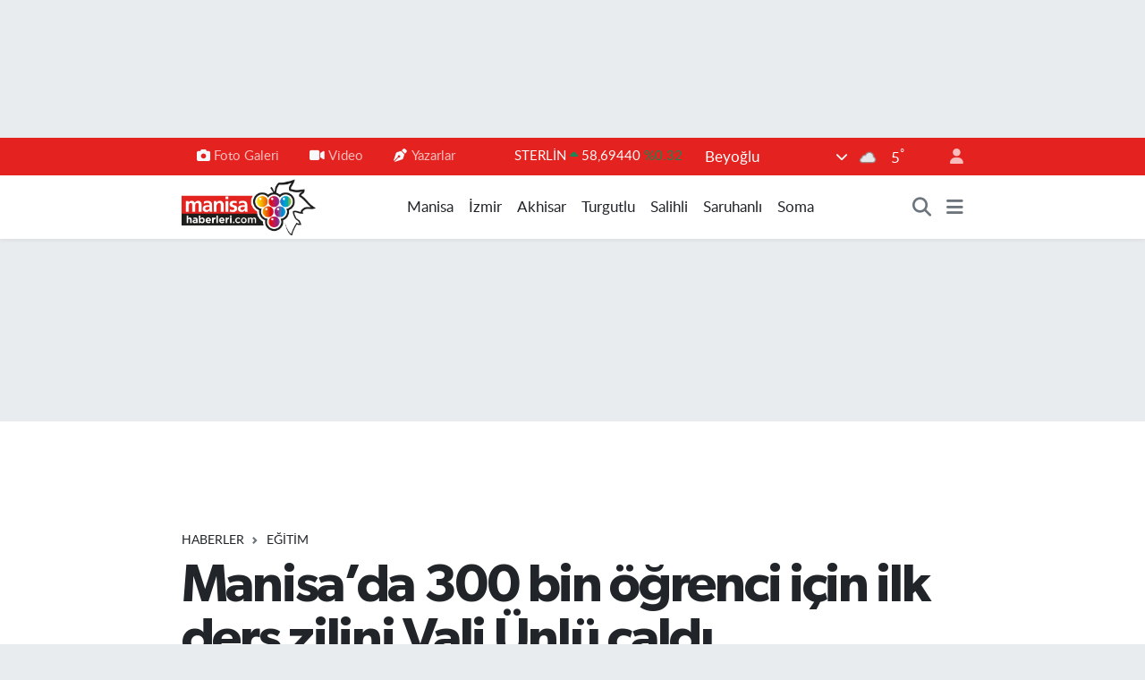

--- FILE ---
content_type: text/html; charset=UTF-8
request_url: https://www.manisahaberleri.com/manisada-300-bin-ogrenci-icin-ilk-ders-zilini-vali-unlu-caldi
body_size: 28053
content:
<!DOCTYPE html>
<html lang="tr" data-theme="flow">
<head>
<link rel="dns-prefetch" href="//www.manisahaberleri.com">
<link rel="dns-prefetch" href="//manisahaberlericom.teimg.com">
<link rel="dns-prefetch" href="//static.tebilisim.com">
<link rel="dns-prefetch" href="//www.googletagmanager.com">
<link rel="dns-prefetch" href="//www.facebook.com">
<link rel="dns-prefetch" href="//www.twitter.com">
<link rel="dns-prefetch" href="//www.instagram.com">
<link rel="dns-prefetch" href="//www.youtube.com">
<link rel="dns-prefetch" href="//api.whatsapp.com">
<link rel="dns-prefetch" href="//www.w3.org">
<link rel="dns-prefetch" href="//x.com">
<link rel="dns-prefetch" href="//www.linkedin.com">
<link rel="dns-prefetch" href="//pinterest.com">
<link rel="dns-prefetch" href="//t.me">
<link rel="dns-prefetch" href="//news.google.com">
<link rel="dns-prefetch" href="//media.api-sports.io">
<link rel="dns-prefetch" href="//apps.apple.com">
<link rel="dns-prefetch" href="//play.google.com">
<link rel="dns-prefetch" href="//tebilisim.com">
<link rel="dns-prefetch" href="//facebook.com">
<link rel="dns-prefetch" href="//twitter.com">
<link rel="dns-prefetch" href="//cdn.onesignal.com">

    <meta charset="utf-8">
<title>Manisa’da 300 bin öğrenci için ilk ders zilini Vali Ünlü çaldı - Manisa Haberleri - Manisa&#039;nın Net Gazetesi</title>
<meta name="description" content="Manisa’da 300 bin 57 öğrenci için 2023-2024 Eğitim Öğretim Yılı düzenlenen törenle başladı. Törende ilk ders zilini çalan Vali Enver Ünlü, öğrencileri sınıflarına uğurladı.">
<meta name="keywords" content="manisa, okul, ilk ders zili, eğitim öğretim">
<link rel="canonical" href="https://www.manisahaberleri.com/manisada-300-bin-ogrenci-icin-ilk-ders-zilini-vali-unlu-caldi">
<meta name="viewport" content="width=device-width,initial-scale=1">
<meta name="X-UA-Compatible" content="IE=edge">
<meta name="robots" content="max-image-preview:large">
<meta name="theme-color" content="#e42320">
<meta name="apple-itunes-app" content="app-id=917229517">
<meta name="google-play-app" content="app-id=com.manisahaberleri">
<meta name="title" content="Manisa’da 300 bin öğrenci için ilk ders zilini Vali Ünlü çaldı">
<meta name="articleSection" content="news">
<meta name="datePublished" content="2023-09-11T13:10:00+03:00">
<meta name="dateModified" content="2023-09-11T13:47:16+03:00">
<meta name="articleAuthor" content="Haber Merkezi">
<meta name="author" content="Haber Merkezi">
<link rel="amphtml" href="https://www.manisahaberleri.com/manisada-300-bin-ogrenci-icin-ilk-ders-zilini-vali-unlu-caldi/amp">
<meta property="og:site_name" content="Manisa Haberleri">
<meta property="og:title" content="Manisa’da 300 bin öğrenci için ilk ders zilini Vali Ünlü çaldı">
<meta property="og:description" content="Manisa’da 300 bin 57 öğrenci için 2023-2024 Eğitim Öğretim Yılı düzenlenen törenle başladı. Törende ilk ders zilini çalan Vali Enver Ünlü, öğrencileri sınıflarına uğurladı.">
<meta property="og:url" content="https://www.manisahaberleri.com/manisada-300-bin-ogrenci-icin-ilk-ders-zilini-vali-unlu-caldi">
<meta property="og:image" content="https://manisahaberlericom.teimg.com/crop/1280x720/manisahaberleri-com/uploads/2023/09/whatsapp-image-2023-09-11-at-130736.jpeg">
<meta property="og:image:width" content="1280">
<meta property="og:image:height" content="720">
<meta property="og:image:alt" content="Manisa’da 300 bin öğrenci için ilk ders zilini Vali Ünlü çaldı">
<meta property="og:article:published_time" content="2023-09-11T13:10:00+03:00">
<meta property="og:article:modified_time" content="2023-09-11T13:47:16+03:00">
<meta property="og:type" content="article">
<meta name="twitter:card" content="summary_large_image">
<meta name="twitter:site" content="@manisahaberleri">
<meta name="twitter:title" content="Manisa’da 300 bin öğrenci için ilk ders zilini Vali Ünlü çaldı">
<meta name="twitter:description" content="Manisa’da 300 bin 57 öğrenci için 2023-2024 Eğitim Öğretim Yılı düzenlenen törenle başladı. Törende ilk ders zilini çalan Vali Enver Ünlü, öğrencileri sınıflarına uğurladı.">
<meta name="twitter:image" content="https://manisahaberlericom.teimg.com/crop/1280x720/manisahaberleri-com/uploads/2023/09/whatsapp-image-2023-09-11-at-130736.jpeg">
<meta name="twitter:url" content="https://www.manisahaberleri.com/manisada-300-bin-ogrenci-icin-ilk-ders-zilini-vali-unlu-caldi">
<link rel="shortcut icon" type="image/x-icon" href="https://manisahaberlericom.teimg.com/manisahaberleri-com/uploads/2023/03/logo2-1.png">
<link rel="manifest" href="https://www.manisahaberleri.com/manifest.json?v=6.6.4" />
<link rel="preload" href="https://static.tebilisim.com/flow/assets/css/font-awesome/fa-solid-900.woff2" as="font" type="font/woff2" crossorigin />
<link rel="preload" href="https://static.tebilisim.com/flow/assets/css/font-awesome/fa-brands-400.woff2" as="font" type="font/woff2" crossorigin />
<link rel="preload" href="https://static.tebilisim.com/flow/assets/css/weather-icons/font/weathericons-regular-webfont.woff2" as="font" type="font/woff2" crossorigin />
<link rel="preload" href="https://static.tebilisim.com/flow/vendor/te/fonts/lato/LatoLatin-Regular.woff2" as="font" type="font/woff2" crossorigin />

<link rel="preload"
	href="https://static.tebilisim.com/flow/vendor/te/fonts/gibson/Gibson-Bold.woff2"
	as="font" type="font/woff2" crossorigin />
<link rel="preload"
	href="https://static.tebilisim.com/flow/vendor/te/fonts/gibson/Gibson-BoldItalic.woff2"
	as="font" type="font/woff2" crossorigin />
<link rel="preload"
	href="https://static.tebilisim.com/flow/vendor/te/fonts/gibson/Gibson-Italic.woff2"
	as="font" type="font/woff2" crossorigin />
<link rel="preload"
	href="https://static.tebilisim.com/flow/vendor/te/fonts/gibson/Gibson-Light.woff2"
	as="font" type="font/woff2" crossorigin />
<link rel="preload"
	href="https://static.tebilisim.com/flow/vendor/te/fonts/gibson/Gibson-LightItalic.woff2"
	as="font" type="font/woff2" crossorigin />
<link rel="preload"
	href="https://static.tebilisim.com/flow/vendor/te/fonts/gibson/Gibson-SemiBold.woff2"
	as="font" type="font/woff2" crossorigin />
<link rel="preload"
	href="https://static.tebilisim.com/flow/vendor/te/fonts/gibson/Gibson-SemiBoldItalic.woff2"
	as="font" type="font/woff2" crossorigin />
<link rel="preload"
	href="https://static.tebilisim.com/flow/vendor/te/fonts/gibson/Gibson.woff2"
	as="font" type="font/woff2" crossorigin />

<link rel="preload" as="style" href="https://static.tebilisim.com/flow/vendor/te/fonts/lato.css?v=6.6.4">
<link rel="stylesheet" href="https://static.tebilisim.com/flow/vendor/te/fonts/lato.css?v=6.6.4">
<link rel="preload" as="style" href="https://static.tebilisim.com/flow/vendor/te/fonts/gibson.css?v=6.6.4">
<link rel="stylesheet" href="https://static.tebilisim.com/flow/vendor/te/fonts/gibson.css?v=6.6.4">

<link rel="preload" as="image" href="https://manisahaberlericom.teimg.com/crop/1280x720/manisahaberleri-com/uploads/2023/09/whatsapp-image-2023-09-11-at-130736.jpeg">
<style>:root {
        --te-link-color: #333;
        --te-link-hover-color: #000;
        --te-font: "Lato";
        --te-secondary-font: "Gibson";
        --te-h1-font-size: 60px;
        --te-color: #e42320;
        --te-hover-color: #000000;
        --mm-ocd-width: 85%!important; /*  Mobil Menü Genişliği */
        --swiper-theme-color: var(--te-color)!important;
        --header-13-color: #ffc107;
    }</style><link rel="preload" as="style" href="https://static.tebilisim.com/flow/assets/vendor/bootstrap/css/bootstrap.min.css?v=6.6.4">
<link rel="stylesheet" href="https://static.tebilisim.com/flow/assets/vendor/bootstrap/css/bootstrap.min.css?v=6.6.4">
<link rel="preload" as="style" href="https://static.tebilisim.com/flow/assets/css/app6.6.4.min.css">
<link rel="stylesheet" href="https://static.tebilisim.com/flow/assets/css/app6.6.4.min.css">



<script type="application/ld+json">{"@context":"https:\/\/schema.org","@type":"WebSite","url":"https:\/\/www.manisahaberleri.com","potentialAction":{"@type":"SearchAction","target":"https:\/\/www.manisahaberleri.com\/arama?q={query}","query-input":"required name=query"}}</script>

<script type="application/ld+json">{"@context":"https:\/\/schema.org","@type":"NewsMediaOrganization","url":"https:\/\/www.manisahaberleri.com","name":"Manisa Haberleri","logo":"https:\/\/manisahaberlericom.teimg.com\/manisahaberleri-com\/uploads\/2023\/03\/manisahaberleri.png","sameAs":["https:\/\/www.facebook.com\/manisahaberlericom","https:\/\/www.twitter.com\/manisahaberleri","https:\/\/www.youtube.com\/@manisahaberlericom7586","https:\/\/www.instagram.com\/manisahaberlericom"]}</script>

<script type="application/ld+json">{"@context":"https:\/\/schema.org","@graph":[{"@type":"SiteNavigationElement","name":"Ana Sayfa","url":"https:\/\/www.manisahaberleri.com","@id":"https:\/\/www.manisahaberleri.com"},{"@type":"SiteNavigationElement","name":"Salihli","url":"https:\/\/www.manisahaberleri.com\/salihli","@id":"https:\/\/www.manisahaberleri.com\/salihli"},{"@type":"SiteNavigationElement","name":"Turgutlu","url":"https:\/\/www.manisahaberleri.com\/turgutlu","@id":"https:\/\/www.manisahaberleri.com\/turgutlu"},{"@type":"SiteNavigationElement","name":"Soma","url":"https:\/\/www.manisahaberleri.com\/soma","@id":"https:\/\/www.manisahaberleri.com\/soma"},{"@type":"SiteNavigationElement","name":"K\u0131rka\u011fa\u00e7","url":"https:\/\/www.manisahaberleri.com\/kirkagac","@id":"https:\/\/www.manisahaberleri.com\/kirkagac"},{"@type":"SiteNavigationElement","name":"Spor","url":"https:\/\/www.manisahaberleri.com\/spor","@id":"https:\/\/www.manisahaberleri.com\/spor"},{"@type":"SiteNavigationElement","name":"Ala\u015fehir","url":"https:\/\/www.manisahaberleri.com\/alasehir","@id":"https:\/\/www.manisahaberleri.com\/alasehir"},{"@type":"SiteNavigationElement","name":"K\u00fclt\u00fcr\/Sanat","url":"https:\/\/www.manisahaberleri.com\/kultursanat","@id":"https:\/\/www.manisahaberleri.com\/kultursanat"},{"@type":"SiteNavigationElement","name":"Saruhanl\u0131","url":"https:\/\/www.manisahaberleri.com\/saruhanli","@id":"https:\/\/www.manisahaberleri.com\/saruhanli"},{"@type":"SiteNavigationElement","name":"Magazin","url":"https:\/\/www.manisahaberleri.com\/magazin","@id":"https:\/\/www.manisahaberleri.com\/magazin"},{"@type":"SiteNavigationElement","name":"Kula","url":"https:\/\/www.manisahaberleri.com\/kula","@id":"https:\/\/www.manisahaberleri.com\/kula"},{"@type":"SiteNavigationElement","name":"Haberler","url":"https:\/\/www.manisahaberleri.com\/asayis","@id":"https:\/\/www.manisahaberleri.com\/asayis"},{"@type":"SiteNavigationElement","name":"Sar\u0131g\u00f6l","url":"https:\/\/www.manisahaberleri.com\/sarigol","@id":"https:\/\/www.manisahaberleri.com\/sarigol"},{"@type":"SiteNavigationElement","name":"Ahmetli","url":"https:\/\/www.manisahaberleri.com\/ahmetli","@id":"https:\/\/www.manisahaberleri.com\/ahmetli"},{"@type":"SiteNavigationElement","name":"Demirci","url":"https:\/\/www.manisahaberleri.com\/demirci","@id":"https:\/\/www.manisahaberleri.com\/demirci"},{"@type":"SiteNavigationElement","name":"G\u00f6rdes","url":"https:\/\/www.manisahaberleri.com\/gordes","@id":"https:\/\/www.manisahaberleri.com\/gordes"},{"@type":"SiteNavigationElement","name":"G\u00f6lmarmara","url":"https:\/\/www.manisahaberleri.com\/golmarmara","@id":"https:\/\/www.manisahaberleri.com\/golmarmara"},{"@type":"SiteNavigationElement","name":"K\u00f6pr\u00fcba\u015f\u0131","url":"https:\/\/www.manisahaberleri.com\/koprubasi","@id":"https:\/\/www.manisahaberleri.com\/koprubasi"},{"@type":"SiteNavigationElement","name":"Selendi","url":"https:\/\/www.manisahaberleri.com\/selendi","@id":"https:\/\/www.manisahaberleri.com\/selendi"},{"@type":"SiteNavigationElement","name":"Akhisar","url":"https:\/\/www.manisahaberleri.com\/akhisar","@id":"https:\/\/www.manisahaberleri.com\/akhisar"},{"@type":"SiteNavigationElement","name":"Manisa FM","url":"https:\/\/www.manisahaberleri.com\/manisa-fm","@id":"https:\/\/www.manisahaberleri.com\/manisa-fm"},{"@type":"SiteNavigationElement","name":"Yerel","url":"https:\/\/www.manisahaberleri.com\/yerel","@id":"https:\/\/www.manisahaberleri.com\/yerel"},{"@type":"SiteNavigationElement","name":"K\u00fclt\u00fcr Sanat","url":"https:\/\/www.manisahaberleri.com\/kultur-sanat","@id":"https:\/\/www.manisahaberleri.com\/kultur-sanat"},{"@type":"SiteNavigationElement","name":"Sa\u011fl\u0131k","url":"https:\/\/www.manisahaberleri.com\/saglik","@id":"https:\/\/www.manisahaberleri.com\/saglik"},{"@type":"SiteNavigationElement","name":"Ekonomi","url":"https:\/\/www.manisahaberleri.com\/ekonomi","@id":"https:\/\/www.manisahaberleri.com\/ekonomi"},{"@type":"SiteNavigationElement","name":"Genel","url":"https:\/\/www.manisahaberleri.com\/genel","@id":"https:\/\/www.manisahaberleri.com\/genel"},{"@type":"SiteNavigationElement","name":"Politika","url":"https:\/\/www.manisahaberleri.com\/politika","@id":"https:\/\/www.manisahaberleri.com\/politika"},{"@type":"SiteNavigationElement","name":"E\u011fitim","url":"https:\/\/www.manisahaberleri.com\/egitim","@id":"https:\/\/www.manisahaberleri.com\/egitim"},{"@type":"SiteNavigationElement","name":"\u00c7evre","url":"https:\/\/www.manisahaberleri.com\/cevre","@id":"https:\/\/www.manisahaberleri.com\/cevre"},{"@type":"SiteNavigationElement","name":"Bilim ve Teknoloji","url":"https:\/\/www.manisahaberleri.com\/bilim-ve-teknoloji","@id":"https:\/\/www.manisahaberleri.com\/bilim-ve-teknoloji"},{"@type":"SiteNavigationElement","name":"B\u00f6lge","url":"https:\/\/www.manisahaberleri.com\/bolge","@id":"https:\/\/www.manisahaberleri.com\/bolge"},{"@type":"SiteNavigationElement","name":"G\u00fcvenlik","url":"https:\/\/www.manisahaberleri.com\/guvenlik","@id":"https:\/\/www.manisahaberleri.com\/guvenlik"},{"@type":"SiteNavigationElement","name":"Manisa","url":"https:\/\/www.manisahaberleri.com\/manisa","@id":"https:\/\/www.manisahaberleri.com\/manisa"},{"@type":"SiteNavigationElement","name":"N\u00f6bet\u00e7i Eczaneler","url":"https:\/\/www.manisahaberleri.com\/nobetci-eczaneler","@id":"https:\/\/www.manisahaberleri.com\/nobetci-eczaneler"},{"@type":"SiteNavigationElement","name":"\u0130zmir","url":"https:\/\/www.manisahaberleri.com\/izmir","@id":"https:\/\/www.manisahaberleri.com\/izmir"},{"@type":"SiteNavigationElement","name":"Ramazan","url":"https:\/\/www.manisahaberleri.com\/ramazan","@id":"https:\/\/www.manisahaberleri.com\/ramazan"},{"@type":"SiteNavigationElement","name":"Asayi\u015f","url":"https:\/\/www.manisahaberleri.com\/asayis-1","@id":"https:\/\/www.manisahaberleri.com\/asayis-1"},{"@type":"SiteNavigationElement","name":"Siyaset","url":"https:\/\/www.manisahaberleri.com\/siyaset","@id":"https:\/\/www.manisahaberleri.com\/siyaset"},{"@type":"SiteNavigationElement","name":"Ya\u015fam","url":"https:\/\/www.manisahaberleri.com\/yasam","@id":"https:\/\/www.manisahaberleri.com\/yasam"},{"@type":"SiteNavigationElement","name":"Teknoloji","url":"https:\/\/www.manisahaberleri.com\/teknoloji","@id":"https:\/\/www.manisahaberleri.com\/teknoloji"},{"@type":"SiteNavigationElement","name":"G\u00fcndem","url":"https:\/\/www.manisahaberleri.com\/gundem","@id":"https:\/\/www.manisahaberleri.com\/gundem"},{"@type":"SiteNavigationElement","name":"D\u00fcnya","url":"https:\/\/www.manisahaberleri.com\/dunya","@id":"https:\/\/www.manisahaberleri.com\/dunya"},{"@type":"SiteNavigationElement","name":"\u0130leti\u015fim","url":"https:\/\/www.manisahaberleri.com\/iletisim","@id":"https:\/\/www.manisahaberleri.com\/iletisim"},{"@type":"SiteNavigationElement","name":"Gizlilik Politikas\u0131","url":"https:\/\/www.manisahaberleri.com\/gizlilik-politikasi","@id":"https:\/\/www.manisahaberleri.com\/gizlilik-politikasi"},{"@type":"SiteNavigationElement","name":"Gizlilik S\u00f6zle\u015fmesi","url":"https:\/\/www.manisahaberleri.com\/gizlilik-sozlesmesi","@id":"https:\/\/www.manisahaberleri.com\/gizlilik-sozlesmesi"},{"@type":"SiteNavigationElement","name":"Yazarlar","url":"https:\/\/www.manisahaberleri.com\/yazarlar","@id":"https:\/\/www.manisahaberleri.com\/yazarlar"},{"@type":"SiteNavigationElement","name":"Foto Galeri","url":"https:\/\/www.manisahaberleri.com\/foto-galeri","@id":"https:\/\/www.manisahaberleri.com\/foto-galeri"},{"@type":"SiteNavigationElement","name":"Video Galeri","url":"https:\/\/www.manisahaberleri.com\/video","@id":"https:\/\/www.manisahaberleri.com\/video"},{"@type":"SiteNavigationElement","name":"Biyografiler","url":"https:\/\/www.manisahaberleri.com\/biyografi","@id":"https:\/\/www.manisahaberleri.com\/biyografi"},{"@type":"SiteNavigationElement","name":"Vefatlar","url":"https:\/\/www.manisahaberleri.com\/vefat","@id":"https:\/\/www.manisahaberleri.com\/vefat"},{"@type":"SiteNavigationElement","name":"R\u00f6portajlar","url":"https:\/\/www.manisahaberleri.com\/roportaj","@id":"https:\/\/www.manisahaberleri.com\/roportaj"},{"@type":"SiteNavigationElement","name":"Anketler","url":"https:\/\/www.manisahaberleri.com\/anketler","@id":"https:\/\/www.manisahaberleri.com\/anketler"},{"@type":"SiteNavigationElement","name":"Svilengrad Bug\u00fcn, Yar\u0131n ve 1 Haftal\u0131k Hava Durumu Tahmini","url":"https:\/\/www.manisahaberleri.com\/svilengrad-hava-durumu","@id":"https:\/\/www.manisahaberleri.com\/svilengrad-hava-durumu"},{"@type":"SiteNavigationElement","name":"Svilengrad Namaz Vakitleri","url":"https:\/\/www.manisahaberleri.com\/svilengrad-namaz-vakitleri","@id":"https:\/\/www.manisahaberleri.com\/svilengrad-namaz-vakitleri"},{"@type":"SiteNavigationElement","name":"Puan Durumu ve Fikst\u00fcr","url":"https:\/\/www.manisahaberleri.com\/futbol\/st-super-lig-puan-durumu-ve-fikstur","@id":"https:\/\/www.manisahaberleri.com\/futbol\/st-super-lig-puan-durumu-ve-fikstur"}]}</script>

<script type="application/ld+json">{"@context":"https:\/\/schema.org","@type":"BreadcrumbList","itemListElement":[{"@type":"ListItem","position":1,"item":{"@type":"Thing","@id":"https:\/\/www.manisahaberleri.com","name":"Haberler"}},{"@type":"ListItem","position":2,"item":{"@type":"Thing","@id":"https:\/\/www.manisahaberleri.com\/egitim","name":"E\u011fitim"}},{"@type":"ListItem","position":3,"item":{"@type":"Thing","@id":"https:\/\/www.manisahaberleri.com\/manisada-300-bin-ogrenci-icin-ilk-ders-zilini-vali-unlu-caldi","name":"Manisa\u2019da 300 bin \u00f6\u011frenci i\u00e7in ilk ders zilini Vali \u00dcnl\u00fc \u00e7ald\u0131"}}]}</script>
<script type="application/ld+json">{"@context":"https:\/\/schema.org","@type":"NewsArticle","headline":"Manisa\u2019da 300 bin \u00f6\u011frenci i\u00e7in ilk ders zilini Vali \u00dcnl\u00fc \u00e7ald\u0131","articleSection":"E\u011fitim","dateCreated":"2023-09-11T13:10:00+03:00","datePublished":"2023-09-11T13:10:00+03:00","dateModified":"2023-09-11T13:47:16+03:00","wordCount":715,"genre":"news","mainEntityOfPage":{"@type":"WebPage","@id":"https:\/\/www.manisahaberleri.com\/manisada-300-bin-ogrenci-icin-ilk-ders-zilini-vali-unlu-caldi"},"articleBody":"\r\n\r\nManisa Valisi Enver \u00dcnl\u00fc, Yunusemre il\u00e7esindeki 1034 \u00f6\u011frencinin e\u011fitim g\u00f6rd\u00fc\u011f\u00fc Sekiz Eyl\u00fcl \u0130lkokulunda d\u00fczenlenen 2023-2024 E\u011fitim \u00d6\u011fretim Y\u0131l\u0131 \u0130lk\u00f6\u011fretim Haftas\u0131 Program\u0131na kat\u0131ld\u0131.&nbsp;Programa Vali \u00dcnl\u00fc\u2019n\u00fcn yan\u0131 s\u0131ra Yunusemre Kaymakam\u0131 Atilla Kantay, Manisa Emniyet M\u00fcd\u00fcr\u00fc Fahri Akta\u015f, Manisa \u0130l Milli E\u011fitim M\u00fcd\u00fcr\u00fc Fahri Akta\u015f, Manisa \u0130l Milli E\u011fitim M\u00fcd\u00fcr\u00fc Mehmet U\u011furelli, &nbsp;Manisa B\u00fcy\u00fck\u015fehir Genel Sekreter Yard\u0131mc\u0131s\u0131 Erg\u00fcn Aksoy, Yunusemre \u0130l\u00e7e Milli E\u011fitim M\u00fcd\u00fcr\u00fc Y\u0131ld\u0131ray Demirta\u015f, \u0130yi Parti \u0130l Ba\u015fkan Yard\u0131mc\u0131s\u0131 G\u00f6zde Ayta\u00e7 kat\u0131ld\u0131.&nbsp;\r\n\r\n\r\n\r\nYeni d\u00f6nemin \u00f6\u011fretmen, \u00f6\u011frenci ve velilere hay\u0131rl\u0131 olmas\u0131n\u0131 dileyen \u00dcnl\u00fc, ilk ders zilini de \u00e7ald\u0131. Vali \u00dcnl\u00fc, e\u011fitimin ailede ba\u015flad\u0131\u011f\u0131n\u0131 ikinci d\u00f6nemin ise okullar oldu\u011funu belirtti. Vali \u00dcnl\u00fc, okul \u00e7a\u011f\u0131na gelen her \u00f6\u011frencinin e\u015fit \u015fartlarda e\u011fitim imkanlar\u0131ndan faydalanmas\u0131n\u0131 sa\u011flamak, onlar\u0131 gelece\u011fi haz\u0131rlaman\u0131n ba\u015fta devletin olmak \u00fczere b\u00fct\u00fcn kamu ve kurulu\u015flar\u0131n, e\u011fitimcilerin, ailelerin en \u00f6nemli g\u00f6revi ve sorumlulu\u011fu oldu\u011funu kaydetti. Vali \u00dcnl\u00fc, iyi yeti\u015fmi\u015f bireylere hem \u00fclkemizin hem de d\u00fcnyan\u0131n ihtiyac\u0131n\u0131 oldu\u011funu vurgulad\u0131.&nbsp;\r\n\r\n\r\n\r\nManisa \u0130l Milli E\u011fitim M\u00fcd\u00fcr\u00fc Mehmet U\u011furelli, \u201cCumhuriyetin ilan\u0131ndan hemen sonra Ba\u015f\u00f6\u011fretmen Mustafa Kemal Atat\u00fcrk diyor ki; \u2018\u2019Efendiler, en \u00f6nemli en m\u00fchim mesele e\u011fitim meselesidir. E\u011fitimdir ki bir milleti ya h\u00fcr ba\u011f\u0131ms\u0131z \u015fanl\u0131 bir topluluk olarak ya\u015fat\u0131r veyahut esaret ve sefalete mahk\u00fbm eder. Biz e\u011fitimciler, \u00f6\u011fretmenler bu idrak ile b\u00fcy\u00fck \u00fclke g\u00fc\u00e7l\u00fc T\u00fcrkiye idealine inanarak \u00e7ocuklar\u0131m\u0131z ve elbette yar\u0131nlar\u0131m\u0131z i\u00e7in t\u00fcm g\u00fcc\u00fcm\u00fczle \u00e7al\u0131\u015f\u0131yoruz, \u00e7al\u0131\u015faca\u011f\u0131z. &nbsp; Yar\u0131nlar\u0131m\u0131z\u0131n teminat\u0131 \u00f6\u011frencilerim; Bu salondan t\u00fcm Manisal\u0131 \u00f6\u011frencilerime duyurmak isterim ki; bizim yeg\u00e2ne varolu\u015f amac\u0131m\u0131z sizsiniz. Okullar\u0131m\u0131z siz olmadan \u00e7ok anlams\u0131z. Sizlerle birlikte d\u00f6rt duvar ete kemi\u011fe b\u00fcr\u00fcn\u00fcyor ve hayat buluyor. Bizler sizler i\u00e7in buraday\u0131z, y\u00fcr\u00fcd\u00fc\u011f\u00fcn\u00fcz kutlu e\u011fitim yolunda, maarif davam\u0131z\u0131n t\u00fcm yolda\u015flar\u0131 ile size hizmet etmek en b\u00fcy\u00fck sorumlulu\u011fumuz. \u00c7\u00fcnk\u00fc sizler t\u0131pk\u0131 bu topraklarda yeti\u015fmi\u015f ecdatlar\u0131n\u0131z gibi gelecekte \u00e7ok b\u00fcy\u00fck insanlar, \u00f6nemli liderler, Fatih'ler Kanuni'ler olacaks\u0131n\u0131z ve bizler hep yan\u0131n\u0131zda olaca\u011f\u0131z\u201d dedi.&nbsp;\r\n\r\n\r\n&nbsp;U\u011fureli, \u201cS\u00f6z\u00fcm odur ki e\u011fitim tek ayakl\u0131 bir masaya benzemez. Masan\u0131n bir aya\u011f\u0131 eksik olsa ayakta duramaz. O y\u00fczden \u00e7ocuklar\u0131m\u0131z\u0131n e\u011fitim hayat\u0131n\u0131 hep birlikte s\u00fcrd\u00fcrmeliyiz. E\u011fitim sorumlulu\u011fu tek ba\u015f\u0131na \u00f6\u011fretmenlerimin ta\u015f\u0131yamayaca\u011f\u0131 kadar a\u011f\u0131r. Sizden ricam odur ki l\u00fctfen \u00e7ocuklar\u0131m\u0131z\u0131n hayat yolculu\u011funun en \u00f6nemli payda\u015f\u0131 oldu\u011funuzu biliniz ve okullar\u0131m\u0131zla, \u00f6\u011fretmenlerimizle tam bir koordinasyon i\u00e7inde olunuz. Biz e\u011fitim y\u00f6neticilerin kap\u0131lar\u0131 sizlere her daim a\u00e7\u0131kt\u0131r. Mon s\u00f6zlerimi \u00f6\u011fretmenlerim i\u00e7in s\u00f6ylemek istiyorum. Y\u00fck\u00fcm\u00fcz a\u011f\u0131r yolumuz uzun. \u00c7ok \u015feyden feragat ederek \u00e7ok \u00e7ok \u00e7al\u0131\u015faca\u011f\u0131z \u00e7ok yorulaca\u011f\u0131z ancak biliyoruz ki y\u00fcr\u00fcd\u00fc\u011f\u00fcm\u00fcz yol \u00e7ok kutlu. Sizler \u00e7ok k\u0131ymetlisiniz, benim na\u00e7izane \u015fu an s\u00f6yleyece\u011fim hi\u00e7bir s\u00f6z k\u0131ymetiniz anlatamaz lakin alemlere rahmet olarak g\u00f6nderilen sevgili peygamberimiz buyuruyor ki; \u015f\u00fcphesiz ben bir muallim olarak g\u00f6nderildim. \u00d6yle san\u0131yorum ki bu benzetme bizim eri\u015febilece\u011fimiz en y\u00fcksek mertebe\u201d diye konu\u015ftu.&nbsp;\r\n\r\nSekiz Eyl\u00fcl \u0130lkokulu M\u00fcd\u00fcr\u00fc Kemal Akkaya, Milli E\u011fitim Bakanl\u0131\u011f\u0131n\u0131n hedefleri do\u011frultusunda yeni e\u011fitim \u00f6\u011fretim d\u00f6nemine ba\u015flad\u0131klar\u0131n\u0131 ifade ederek, yeni d\u00f6nemin hay\u0131rl\u0131 olmas\u0131n\u0131 diledi. \u00d6\u011frenciler \u015fiirler okudu. Halk oyunlar\u0131 ve T\u00fcrk bayraklar\u0131yla ger\u00e7ekle\u015ftirdikleri g\u00f6sterilerle b\u00fcy\u00fck be\u011feni toplad\u0131. Konu\u015fmalar\u0131n ard\u0131ndan Vali \u00dcnl\u00fc \u00f6\u011frencilerle birlikte ilk ders zilini \u00e7alarak yeni d\u00f6nemi ba\u015flatt\u0131. &nbsp;\u00dcnl\u00fc ve protokol \u00fcyeleri daha sonra s\u0131n\u0131flarda ziyaret ettikleri \u00f6\u011frencilere, k\u0131rtasiye malzemeleri hediye etti.\r\n\r\n\r\n\r\n","description":"Manisa\u2019da 300 bin 57 \u00f6\u011frenci i\u00e7in 2023-2024 E\u011fitim \u00d6\u011fretim Y\u0131l\u0131 d\u00fczenlenen t\u00f6renle ba\u015flad\u0131. T\u00f6rende ilk ders zilini \u00e7alan Vali Enver \u00dcnl\u00fc, \u00f6\u011frencileri s\u0131n\u0131flar\u0131na u\u011furlad\u0131.","inLanguage":"tr-TR","keywords":["manisa","okul","ilk ders zili","e\u011fitim \u00f6\u011fretim"],"image":{"@type":"ImageObject","url":"https:\/\/manisahaberlericom.teimg.com\/crop\/1280x720\/manisahaberleri-com\/uploads\/2023\/09\/whatsapp-image-2023-09-11-at-130736.jpeg","width":"1280","height":"720","caption":"Manisa\u2019da 300 bin \u00f6\u011frenci i\u00e7in ilk ders zilini Vali \u00dcnl\u00fc \u00e7ald\u0131"},"publishingPrinciples":"https:\/\/www.manisahaberleri.com\/gizlilik-sozlesmesi","isFamilyFriendly":"http:\/\/schema.org\/True","isAccessibleForFree":"http:\/\/schema.org\/True","publisher":{"@type":"Organization","name":"Manisa Haberleri","image":"https:\/\/manisahaberlericom.teimg.com\/manisahaberleri-com\/uploads\/2023\/03\/manisahaberleri.png","logo":{"@type":"ImageObject","url":"https:\/\/manisahaberlericom.teimg.com\/manisahaberleri-com\/uploads\/2023\/03\/manisahaberleri.png","width":"640","height":"375"}},"author":{"@type":"Person","name":"Manisa Haberleri","honorificPrefix":"","jobTitle":"","url":null}}</script>





<style>
.mega-menu {z-index: 9999 !important;}
@media screen and (min-width: 1620px) {
    .container {width: 1280px!important; max-width: 1280px!important;}
    #ad_36 {margin-right: 15px !important;}
    #ad_9 {margin-left: 15px !important;}
}

@media screen and (min-width: 1325px) and (max-width: 1620px) {
    .container {width: 1100px!important; max-width: 1100px!important;}
    #ad_36 {margin-right: 100px !important;}
    #ad_9 {margin-left: 100px !important;}
}
@media screen and (min-width: 1295px) and (max-width: 1325px) {
    .container {width: 990px!important; max-width: 990px!important;}
    #ad_36 {margin-right: 165px !important;}
    #ad_9 {margin-left: 165px !important;}
}
@media screen and (min-width: 1200px) and (max-width: 1295px) {
    .container {width: 900px!important; max-width: 900px!important;}
    #ad_36 {margin-right: 210px !important;}
    #ad_9 {margin-left: 210px !important;}

}
</style><script async src="https://www.googletagmanager.com/gtag/js?id=G-VRBJNBGKJB"></script>
<script>
  window.dataLayer = window.dataLayer || [];
  function gtag(){dataLayer.push(arguments);}
  gtag('js', new Date());

  gtag('config', 'G-VRBJNBGKJB');
</script>



<script async data-cfasync="false"
	src="https://www.googletagmanager.com/gtag/js?id=G-VRBJNBGKJB"></script>
<script data-cfasync="false">
	window.dataLayer = window.dataLayer || [];
	  function gtag(){dataLayer.push(arguments);}
	  gtag('js', new Date());
	  gtag('config', 'G-VRBJNBGKJB');
</script>




</head>




<body class="d-flex flex-column min-vh-100">

    <div id="ad_152" data-channel="152" data-advert="temedya" data-rotation="120" class="d-none d-sm-flex flex-column align-items-center justify-content-start text-center mx-auto overflow-hidden my-3" data-affix="0" style="width: 1100px;height: 120px;" data-width="1100" data-height="120"></div><div id="ad_152_mobile" data-channel="152" data-advert="temedya" data-rotation="120" class="d-flex d-sm-none flex-column align-items-center justify-content-start text-center mx-auto overflow-hidden my-3" data-affix="0" style="width: 365px;height: 65px;" data-width="365" data-height="65"></div><div data-pagespeed="true"><script type="text/javascript"> var infolinks_pid = 3393481; var infolinks_wsid = 0; </script> <script type="text/javascript" src="//resources.infolinks.com/js/infolinks_main.js"></script></div>
    

    <header class="header-4">
    <div class="top-header d-none d-lg-block">
        <div class="container">
            <div class="d-flex justify-content-between align-items-center">

                <ul  class="top-menu nav small sticky-top">
        <li class="nav-item   ">
        <a href="/foto-galeri" class="nav-link pe-3" target="_self" title="Foto Galeri"><i class="fa fa-camera me-1 text-light mr-1"></i>Foto Galeri</a>
        
    </li>
        <li class="nav-item   ">
        <a href="/video" class="nav-link pe-3" target="_self" title="Video"><i class="fa fa-video me-1 text-light mr-1"></i>Video</a>
        
    </li>
        <li class="nav-item   ">
        <a href="/yazarlar" class="nav-link pe-3" target="_self" title="Yazarlar"><i class="fa fa-pen-nib me-1 text-light mr-1"></i>Yazarlar</a>
        
    </li>
    </ul>


                                    <div class="position-relative overflow-hidden ms-auto text-end" style="height: 36px;">
                        <!-- PİYASALAR -->
        <div class="newsticker mini small">
        <ul class="newsticker__list list-unstyled" data-header="4">
            <li class="newsticker__item col dolar">DOLAR
                <span class="text-success"><i class="fa fa-caret-up"></i></span>
                <span class="value">43,35760</span>
                <span class="text-success">%0.23</span>
            </li>
            <li class="newsticker__item col euro">EURO
                <span class="text-success"><i class="fa fa-caret-up"></i></span>
                <span class="value">50,94590</span>
                <span class="text-success">%0.03</span>
            </li>
            <li class="newsticker__item col euro">STERLİN
                <span class="text-success"><i class="fa fa-caret-up"></i></span>
                <span class="value">58,69440</span>
                <span class="text-success">%0.32</span>
            </li>
            <li class="newsticker__item col altin">G.ALTIN
                <span class="text-success"><i class="fa fa-caret-up"></i></span>
                <span class="value">6879,04000</span>
                <span class="text-success">%0.46</span>
            </li>
            <li class="newsticker__item col bist">BİST100
                <span class="text-success"><i class="fa fa-caret-up"></i></span>
                <span class="value">12.974,00</span>
                <span class="text-success">%95</span>
            </li>
            <li class="newsticker__item col btc">BITCOIN
                <span class="text-danger"><i class="fa fa-caret-down"></i></span>
                <span class="value">89.181,58</span>
                <span class="text-danger">%-0.82</span>
            </li>
        </ul>
    </div>
    

                    </div>
                    <div class="d-flex justify-content-end align-items-center text-light ms-4 weather-widget mini">
                        <!-- HAVA DURUMU -->

<input type="hidden" name="widget_setting_weathercity" value="41.76667000,26.20000000" />

            <div class="weather d-none d-xl-block me-2" data-header="4">
            <div class="custom-selectbox text-white" onclick="toggleDropdown(this)" style="width: 100%">
    <div class="d-flex justify-content-between align-items-center">
        <span style="">Beyoğlu</span>
        <i class="fas fa-chevron-down" style="font-size: 14px"></i>
    </div>
    <ul class="bg-white text-dark overflow-widget" style="min-height: 100px; max-height: 300px">
                        <li>
            <a href="https://www.manisahaberleri.com/manisa-ahmetli-hava-durumu" title="Ahmetli Hava Durumu" class="text-dark">
                Ahmetli
            </a>
        </li>
                        <li>
            <a href="https://www.manisahaberleri.com/manisa-akhisar-hava-durumu" title="Akhisar Hava Durumu" class="text-dark">
                Akhisar
            </a>
        </li>
                        <li>
            <a href="https://www.manisahaberleri.com/manisa-alasehir-hava-durumu" title="Alaşehir Hava Durumu" class="text-dark">
                Alaşehir
            </a>
        </li>
                        <li>
            <a href="https://www.manisahaberleri.com/manisa-demirci-hava-durumu" title="Demirci Hava Durumu" class="text-dark">
                Demirci
            </a>
        </li>
                        <li>
            <a href="https://www.manisahaberleri.com/manisa-golmarmara-hava-durumu" title="Gölmarmara Hava Durumu" class="text-dark">
                Gölmarmara
            </a>
        </li>
                        <li>
            <a href="https://www.manisahaberleri.com/manisa-gordes-hava-durumu" title="Gördes Hava Durumu" class="text-dark">
                Gördes
            </a>
        </li>
                        <li>
            <a href="https://www.manisahaberleri.com/manisa-kirkagac-hava-durumu" title="Kırkağaç Hava Durumu" class="text-dark">
                Kırkağaç
            </a>
        </li>
                        <li>
            <a href="https://www.manisahaberleri.com/manisa-koprubasi-hava-durumu" title="Köprübaşı Hava Durumu" class="text-dark">
                Köprübaşı
            </a>
        </li>
                        <li>
            <a href="https://www.manisahaberleri.com/manisa-kula-hava-durumu" title="Kula Hava Durumu" class="text-dark">
                Kula
            </a>
        </li>
                        <li>
            <a href="https://www.manisahaberleri.com/manisa-salihli-hava-durumu" title="Salihli Hava Durumu" class="text-dark">
                Salihli
            </a>
        </li>
                        <li>
            <a href="https://www.manisahaberleri.com/manisa-sarigol-hava-durumu" title="Sarıgöl Hava Durumu" class="text-dark">
                Sarıgöl
            </a>
        </li>
                        <li>
            <a href="https://www.manisahaberleri.com/manisa-saruhanli-hava-durumu" title="Saruhanlı Hava Durumu" class="text-dark">
                Saruhanlı
            </a>
        </li>
                        <li>
            <a href="https://www.manisahaberleri.com/manisa-sehzadeler-hava-durumu" title="Şehzadeler Hava Durumu" class="text-dark">
                Şehzadeler
            </a>
        </li>
                        <li>
            <a href="https://www.manisahaberleri.com/manisa-selendi-hava-durumu" title="Selendi Hava Durumu" class="text-dark">
                Selendi
            </a>
        </li>
                        <li>
            <a href="https://www.manisahaberleri.com/manisa-soma-hava-durumu" title="Soma Hava Durumu" class="text-dark">
                Soma
            </a>
        </li>
                        <li>
            <a href="https://www.manisahaberleri.com/manisa-turgutlu-hava-durumu" title="Turgutlu Hava Durumu" class="text-dark">
                Turgutlu
            </a>
        </li>
                        <li>
            <a href="https://www.manisahaberleri.com/manisa-yunusemre-hava-durumu" title="Yunusemre Hava Durumu" class="text-dark">
                Yunusemre
            </a>
        </li>
            </ul>
</div>

        </div>
        <div class="d-none d-xl-block" data-header="4">
            <span class="lead me-2">
                <img src="//cdn.weatherapi.com/weather/64x64/day/122.png" class="condition" width="26" height="26" alt="5" />
            </span>
            <span class="degree text-white">5</span><sup class="text-white">°</sup>
        </div>
    
<div data-location='{"city":"TUXX0014"}' class="d-none"></div>


                    </div>
                                <ul class="nav ms-4">
                    <li class="nav-item ms-2"><a class="nav-link pe-0" href="/member/login" title="Üyelik Girişi" target="_blank"><i class="fa fa-user"></i></a></li>
                </ul>
            </div>
        </div>
    </div>
    <nav class="main-menu navbar navbar-expand-lg bg-white shadow-sm py-1">
        <div class="container">
            <div class="d-lg-none">
                <a href="#menu" title="Ana Menü"><i class="fa fa-bars fa-lg"></i></a>
            </div>
            <div>
                                <a class="navbar-brand me-0" href="/" title="Manisa Haberleri">
                    <img src="https://manisahaberlericom.teimg.com/manisahaberleri-com/uploads/2023/03/manisahaberleri.png" alt="Manisa Haberleri" width="150" height="40" class="light-mode img-fluid flow-logo">
<img src="https://manisahaberlericom.teimg.com/manisahaberleri-com/uploads/2023/03/manisahaberleri.png" alt="Manisa Haberleri" width="150" height="40" class="dark-mode img-fluid flow-logo d-none">

                </a>
                            </div>
            <div class="d-none d-lg-block">
                <ul  class="nav fw-semibold">
        <li class="nav-item   ">
        <a href="/manisa" class="nav-link nav-link text-dark" target="_self" title="Manisa">Manisa</a>
        
    </li>
        <li class="nav-item   ">
        <a href="/izmir" class="nav-link nav-link text-dark" target="_self" title="İzmir">İzmir</a>
        
    </li>
        <li class="nav-item   ">
        <a href="/akhisar" class="nav-link nav-link text-dark" target="_self" title="Akhisar">Akhisar</a>
        
    </li>
        <li class="nav-item   ">
        <a href="/turgutlu" class="nav-link nav-link text-dark" target="_self" title="Turgutlu">Turgutlu</a>
        
    </li>
        <li class="nav-item   ">
        <a href="/salihli" class="nav-link nav-link text-dark" target="_self" title="Salihli">Salihli</a>
        
    </li>
        <li class="nav-item   ">
        <a href="/saruhanli" class="nav-link nav-link text-dark" target="_self" title="Saruhanlı">Saruhanlı</a>
        
    </li>
        <li class="nav-item   ">
        <a href="/soma" class="nav-link nav-link text-dark" target="_self" title="Soma">Soma</a>
        
    </li>
    </ul>

            </div>
            <ul class="navigation-menu nav d-flex align-items-center">
                <li class="nav-item">
                    <a href="/arama" class="nav-link" title="Ara">
                        <i class="fa fa-search fa-lg text-secondary"></i>
                    </a>
                </li>
                
                <li class="nav-item dropdown d-none d-lg-block position-static">
                    <a class="nav-link p-0 ms-2 text-secondary" data-bs-toggle="dropdown" href="#" aria-haspopup="true" aria-expanded="false" title="Ana Menü"><i class="fa fa-bars fa-lg"></i></a>
                    <div class="mega-menu dropdown-menu dropdown-menu-end text-capitalize shadow-lg border-0 rounded-0">

    <div class="row g-3 small p-3">

                <div class="col">
            <div class="extra-sections bg-light p-3 border">
                <a href="https://www.manisahaberleri.com/manisa-nobetci-eczaneler" title="Manisa Nöbetçi Eczaneler" class="d-block border-bottom pb-2 mb-2" target="_self"><i class="fa-solid fa-capsules me-2"></i>Manisa Nöbetçi Eczaneler</a>
<a href="https://www.manisahaberleri.com/manisa-hava-durumu" title="Manisa Hava Durumu" class="d-block border-bottom pb-2 mb-2" target="_self"><i class="fa-solid fa-cloud-sun me-2"></i>Manisa Hava Durumu</a>
<a href="https://www.manisahaberleri.com/manisa-namaz-vakitleri" title="Manisa Namaz Vakitleri" class="d-block border-bottom pb-2 mb-2" target="_self"><i class="fa-solid fa-mosque me-2"></i>Manisa Namaz Vakitleri</a>
<a href="https://www.manisahaberleri.com/manisa-trafik-durumu" title="Manisa Trafik Yoğunluk Haritası" class="d-block border-bottom pb-2 mb-2" target="_self"><i class="fa-solid fa-car me-2"></i>Manisa Trafik Yoğunluk Haritası</a>
<a href="https://www.manisahaberleri.com/futbol/super-lig-puan-durumu-ve-fikstur" title="Süper Lig Puan Durumu ve Fikstür" class="d-block border-bottom pb-2 mb-2" target="_self"><i class="fa-solid fa-chart-bar me-2"></i>Süper Lig Puan Durumu ve Fikstür</a>
<a href="https://www.manisahaberleri.com/tum-mansetler" title="Tüm Manşetler" class="d-block border-bottom pb-2 mb-2" target="_self"><i class="fa-solid fa-newspaper me-2"></i>Tüm Manşetler</a>
<a href="https://www.manisahaberleri.com/sondakika-haberleri" title="Son Dakika Haberleri" class="d-block border-bottom pb-2 mb-2" target="_self"><i class="fa-solid fa-bell me-2"></i>Son Dakika Haberleri</a>

            </div>
        </div>
        
        <div class="col">
        <a href="/saruhanli" class="d-block border-bottom  pb-2 mb-2" target="_self" title="Saruhanlı">Saruhanlı</a>
            <a href="/soma" class="d-block border-bottom  pb-2 mb-2" target="_self" title="Soma">Soma</a>
            <a href="/nobetci-eczaneler" class="d-block border-bottom  pb-2 mb-2" target="_self" title="Nöbetçi Eczaneler">Nöbetçi Eczaneler</a>
            <a href="/genel" class="d-block border-bottom  pb-2 mb-2" target="_self" title="Genel">Genel</a>
            <a href="/spor" class="d-block border-bottom  pb-2 mb-2" target="_self" title="Spor">Spor</a>
            <a href="/asayis" class="d-block border-bottom  pb-2 mb-2" target="_self" title="Asayiş">Asayiş</a>
            <a href="/kirkagac" class="d-block  pb-2 mb-2" target="_self" title="Kırkağaç">Kırkağaç</a>
        </div><div class="col">
            <a href="/kula" class="d-block border-bottom  pb-2 mb-2" target="_self" title="Kula">Kula</a>
            <a href="/ramazan" class="d-block border-bottom  pb-2 mb-2" target="_self" title="Ramazan">Ramazan</a>
            <a href="/sarigol" class="d-block border-bottom  pb-2 mb-2" target="_self" title="Sarıgöl">Sarıgöl</a>
            <a href="/selendi" class="d-block border-bottom  pb-2 mb-2" target="_self" title="Selendi">Selendi</a>
            <a href="/ahmetli" class="d-block border-bottom  pb-2 mb-2" target="_self" title="Ahmetli">Ahmetli</a>
            <a href="/alasehir" class="d-block border-bottom  pb-2 mb-2" target="_self" title="Alaşehir">Alaşehir</a>
            <a href="/demirci" class="d-block  pb-2 mb-2" target="_self" title="Demirci">Demirci</a>
        </div><div class="col">
            <a href="/gordes" class="d-block border-bottom  pb-2 mb-2" target="_self" title="Gördes">Gördes</a>
            <a href="/golmarmara" class="d-block border-bottom  pb-2 mb-2" target="_self" title="Gölmarmara">Gölmarmara</a>
            <a href="/koprubasi" class="d-block border-bottom  pb-2 mb-2" target="_self" title="Köprübaşı">Köprübaşı</a>
            <a href="/ekonomi" class="d-block border-bottom  pb-2 mb-2" target="_self" title="Ekonomi">Ekonomi</a>
            <a href="/cevre" class="d-block border-bottom  pb-2 mb-2" target="_self" title="Çevre">Çevre</a>
            <a href="/politika" class="d-block border-bottom  pb-2 mb-2" target="_self" title="Politika">Politika</a>
            <a href="/bilim-ve-teknoloji" class="d-block  pb-2 mb-2" target="_self" title="Bilim ve Teknoloji">Bilim ve Teknoloji</a>
        </div><div class="col">
            <a href="/egitim" class="d-block border-bottom  pb-2 mb-2" target="_self" title="Eğitim">Eğitim</a>
            <a href="/guvenlik" class="d-block border-bottom  pb-2 mb-2" target="_self" title="Güvenlik">Güvenlik</a>
            <a href="/saglik" class="d-block border-bottom  pb-2 mb-2" target="_self" title="Sağlık">Sağlık</a>
            <a href="/manisa-fm" class="d-block border-bottom  pb-2 mb-2" target="_self" title="Manisa FM">Manisa FM</a>
            <a href="/kultursanat" class="d-block border-bottom  pb-2 mb-2" target="_self" title="Kültür/Sanat">Kültür/Sanat</a>
            <a href="/magazin" class="d-block border-bottom  pb-2 mb-2" target="_self" title="Magazin">Magazin</a>
            <a href="/yerel" class="d-block  pb-2 mb-2" target="_self" title="Yerel">Yerel</a>
        </div><div class="col">
            <a href="/kultur-sanat" class="d-block border-bottom  pb-2 mb-2" target="_self" title="Kültür Sanat">Kültür Sanat</a>
            <a href="/bolge" class="d-block border-bottom  pb-2 mb-2" target="_self" title="Bölge">Bölge</a>
        </div>


    </div>

    <div class="p-3 bg-light">
                <a class="me-3"
            href="https://www.facebook.com/manisahaberlericom" target="_blank" rel="nofollow noreferrer noopener"><i class="fab fa-facebook me-2 text-navy"></i> Facebook</a>
                        <a class="me-3"
            href="https://www.twitter.com/manisahaberleri" target="_blank" rel="nofollow noreferrer noopener"><i class="fab fa-x-twitter "></i> Twitter</a>
                        <a class="me-3"
            href="https://www.instagram.com/manisahaberlericom" target="_blank" rel="nofollow noreferrer noopener"><i class="fab fa-instagram me-2 text-magenta"></i> Instagram</a>
                                <a class="me-3"
            href="https://www.youtube.com/@manisahaberlericom7586" target="_blank" rel="nofollow noreferrer noopener"><i class="fab fa-youtube me-2 text-danger"></i> Youtube</a>
                                                <a class="" href="https://api.whatsapp.com/send?phone=+90 532 207 83 39" title="Whatsapp" rel="nofollow noreferrer noopener"><i
            class="fab fa-whatsapp me-2 text-navy"></i> WhatsApp İhbar Hattı</a>    </div>

    <div class="mega-menu-footer p-2 bg-te-color">
        <a class="dropdown-item text-white" href="/kunye" title="Künye"><i class="fa fa-id-card me-2"></i> Künye</a>
        <a class="dropdown-item text-white" href="/iletisim" title="İletişim"><i class="fa fa-envelope me-2"></i> İletişim</a>
        <a class="dropdown-item text-white" href="/rss-baglantilari" title="RSS Bağlantıları"><i class="fa fa-rss me-2"></i> RSS Bağlantıları</a>
        <a class="dropdown-item text-white" href="/member/login" title="Üyelik Girişi"><i class="fa fa-user me-2"></i> Üyelik Girişi</a>
    </div>


</div>

                </li>
            </ul>
        </div>
    </nav>
    <ul  class="mobile-categories d-lg-none list-inline bg-white">
        <li class="list-inline-item">
        <a href="/manisa" class="text-dark" target="_self" title="Manisa">
                Manisa
        </a>
    </li>
        <li class="list-inline-item">
        <a href="/izmir" class="text-dark" target="_self" title="İzmir">
                İzmir
        </a>
    </li>
        <li class="list-inline-item">
        <a href="/akhisar" class="text-dark" target="_self" title="Akhisar">
                Akhisar
        </a>
    </li>
        <li class="list-inline-item">
        <a href="/turgutlu" class="text-dark" target="_self" title="Turgutlu">
                Turgutlu
        </a>
    </li>
        <li class="list-inline-item">
        <a href="/salihli" class="text-dark" target="_self" title="Salihli">
                Salihli
        </a>
    </li>
        <li class="list-inline-item">
        <a href="/saruhanli" class="text-dark" target="_self" title="Saruhanlı">
                Saruhanlı
        </a>
    </li>
        <li class="list-inline-item">
        <a href="/soma" class="text-dark" target="_self" title="Soma">
                Soma
        </a>
    </li>
    </ul>


</header>






<main class="single overflow-hidden" style="min-height: 300px">

            
    
    <div class="infinite" data-show-advert="1">

    <div id="ad_150" data-channel="150" data-advert="temedya" data-rotation="120" class="d-none d-sm-flex flex-column align-items-center justify-content-start text-center mx-auto overflow-hidden my-3" data-affix="0" style="width: 1100px;height: 170px;" data-width="1100" data-height="170"></div><div id="ad_150_mobile" data-channel="150" data-advert="temedya" data-rotation="120" class="d-flex d-sm-none flex-column align-items-center justify-content-start text-center mx-auto overflow-hidden my-3" data-affix="0" style="width: 365px;height: 65px;" data-width="365" data-height="65"></div>

    <div class="infinite-item d-block" data-id="164993" data-category-id="63" data-reference="TE\Blog\Models\Post" data-json-url="/service/json/featured-infinite.json">

        

        <div class="post-header pt-3 bg-white">

    <div class="container">

        <div id="ad_131" data-channel="131" data-advert="temedya" data-rotation="120" class="d-none d-sm-flex flex-column align-items-center justify-content-start text-center mx-auto overflow-hidden mb-3" data-affix="0" style="width: 728px;height: 90px;" data-width="728" data-height="90"></div><div id="ad_131_mobile" data-channel="131" data-advert="temedya" data-rotation="120" class="d-flex d-sm-none flex-column align-items-center justify-content-start text-center mx-auto overflow-hidden mb-3" data-affix="0" style="width: 300px;height: 50px;" data-width="300" data-height="50"></div>
        <nav class="meta-category d-flex justify-content-lg-start" style="--bs-breadcrumb-divider: url(&#34;data:image/svg+xml,%3Csvg xmlns='http://www.w3.org/2000/svg' width='8' height='8'%3E%3Cpath d='M2.5 0L1 1.5 3.5 4 1 6.5 2.5 8l4-4-4-4z' fill='%236c757d'/%3E%3C/svg%3E&#34;);" aria-label="breadcrumb">
        <ol class="breadcrumb mb-0">
            <li class="breadcrumb-item"><a href="https://www.manisahaberleri.com" class="breadcrumb_link" target="_self">Haberler</a></li>
            <li class="breadcrumb-item active fw-bold" aria-current="page"><a href="/egitim" target="_self" class="breadcrumb_link text-dark" title="Eğitim">Eğitim</a></li>
        </ol>
</nav>

        <h1 class="h2 fw-bold text-lg-start headline my-2" itemprop="headline">Manisa’da 300 bin öğrenci için ilk ders zilini Vali Ünlü çaldı</h1>
        
        <h2 class="lead text-lg-start text-dark my-2 description" itemprop="description">Manisa’da 300 bin 57 öğrenci için 2023-2024 Eğitim Öğretim Yılı düzenlenen törenle başladı. Törende ilk ders zilini çalan Vali Enver Ünlü, öğrencileri sınıflarına uğurladı.</h2>
        
        <div class="news-tags">
        <a href="https://www.manisahaberleri.com/haberleri/manisa" title="manisa" class="news-tags__link" rel="nofollow">#Manisa</a>
        <a href="https://www.manisahaberleri.com/haberleri/okul" title="okul" class="news-tags__link" rel="nofollow">#Okul</a>
        <a href="https://www.manisahaberleri.com/haberleri/ilk-ders-zili" title="ilk ders zili" class="news-tags__link" rel="nofollow">#Ilk ders zili</a>
        <a href="https://www.manisahaberleri.com/haberleri/egitim-ogretim" title="eğitim öğretim" class="news-tags__link" rel="nofollow">#Eğitim öğretim</a>
    </div>

    </div>

    <div class="bg-light py-1">
        <div class="container d-flex justify-content-between align-items-center">

            <div class="meta-author">
    
    <div class="box">
    <time class="fw-bold">11.09.2023 - 13:10</time>
    <span class="info">Yayınlanma</span>
</div>
<div class="box">
    <time class="fw-bold">11.09.2023 - 13:47</time>
    <span class="info">Güncelleme</span>
</div>

    
    
    <div class="box">
    <span class="fw-bold">4 Dk</span>
    <span class="info text-dark">Okunma Süresi</span>
</div>





</div>


            <div class="share-area justify-content-end align-items-center d-none d-lg-flex">

    <div class="mobile-share-button-container mb-2 d-block d-md-none">
    <button
        class="btn btn-primary btn-sm rounded-0 shadow-sm w-100"
        onclick="handleMobileShare(event, 'Manisa’da 300 bin öğrenci için ilk ders zilini Vali Ünlü çaldı', 'https://www.manisahaberleri.com/manisada-300-bin-ogrenci-icin-ilk-ders-zilini-vali-unlu-caldi')"
        title="Paylaş"
    >
        <i class="fas fa-share-alt me-2"></i>Paylaş
    </button>
</div>

<div class="social-buttons-new d-none d-md-flex justify-content-between">
    <a
        href="https://www.facebook.com/sharer/sharer.php?u=https%3A%2F%2Fwww.manisahaberleri.com%2Fmanisada-300-bin-ogrenci-icin-ilk-ders-zilini-vali-unlu-caldi"
        onclick="initiateDesktopShare(event, 'facebook')"
        class="btn btn-primary btn-sm rounded-0 shadow-sm me-1"
        title="Facebook'ta Paylaş"
        data-platform="facebook"
        data-share-url="https://www.manisahaberleri.com/manisada-300-bin-ogrenci-icin-ilk-ders-zilini-vali-unlu-caldi"
        data-share-title="Manisa’da 300 bin öğrenci için ilk ders zilini Vali Ünlü çaldı"
        rel="noreferrer nofollow noopener external"
    >
        <i class="fab fa-facebook-f"></i>
    </a>

    <a
        href="https://x.com/intent/tweet?url=https%3A%2F%2Fwww.manisahaberleri.com%2Fmanisada-300-bin-ogrenci-icin-ilk-ders-zilini-vali-unlu-caldi&text=Manisa%E2%80%99da+300+bin+%C3%B6%C4%9Frenci+i%C3%A7in+ilk+ders+zilini+Vali+%C3%9Cnl%C3%BC+%C3%A7ald%C4%B1"
        onclick="initiateDesktopShare(event, 'twitter')"
        class="btn btn-dark btn-sm rounded-0 shadow-sm me-1"
        title="X'de Paylaş"
        data-platform="twitter"
        data-share-url="https://www.manisahaberleri.com/manisada-300-bin-ogrenci-icin-ilk-ders-zilini-vali-unlu-caldi"
        data-share-title="Manisa’da 300 bin öğrenci için ilk ders zilini Vali Ünlü çaldı"
        rel="noreferrer nofollow noopener external"
    >
        <i class="fab fa-x-twitter text-white"></i>
    </a>

    <a
        href="https://api.whatsapp.com/send?text=Manisa%E2%80%99da+300+bin+%C3%B6%C4%9Frenci+i%C3%A7in+ilk+ders+zilini+Vali+%C3%9Cnl%C3%BC+%C3%A7ald%C4%B1+-+https%3A%2F%2Fwww.manisahaberleri.com%2Fmanisada-300-bin-ogrenci-icin-ilk-ders-zilini-vali-unlu-caldi"
        onclick="initiateDesktopShare(event, 'whatsapp')"
        class="btn btn-success btn-sm rounded-0 btn-whatsapp shadow-sm me-1"
        title="Whatsapp'ta Paylaş"
        data-platform="whatsapp"
        data-share-url="https://www.manisahaberleri.com/manisada-300-bin-ogrenci-icin-ilk-ders-zilini-vali-unlu-caldi"
        data-share-title="Manisa’da 300 bin öğrenci için ilk ders zilini Vali Ünlü çaldı"
        rel="noreferrer nofollow noopener external"
    >
        <i class="fab fa-whatsapp fa-lg"></i>
    </a>

    <div class="dropdown">
        <button class="dropdownButton btn btn-sm rounded-0 btn-warning border-none shadow-sm me-1" type="button" data-bs-toggle="dropdown" name="socialDropdownButton" title="Daha Fazla">
            <i id="icon" class="fa fa-plus"></i>
        </button>

        <ul class="dropdown-menu dropdown-menu-end border-0 rounded-1 shadow">
            <li>
                <a
                    href="https://www.linkedin.com/sharing/share-offsite/?url=https%3A%2F%2Fwww.manisahaberleri.com%2Fmanisada-300-bin-ogrenci-icin-ilk-ders-zilini-vali-unlu-caldi"
                    class="dropdown-item"
                    onclick="initiateDesktopShare(event, 'linkedin')"
                    data-platform="linkedin"
                    data-share-url="https://www.manisahaberleri.com/manisada-300-bin-ogrenci-icin-ilk-ders-zilini-vali-unlu-caldi"
                    data-share-title="Manisa’da 300 bin öğrenci için ilk ders zilini Vali Ünlü çaldı"
                    rel="noreferrer nofollow noopener external"
                    title="Linkedin"
                >
                    <i class="fab fa-linkedin text-primary me-2"></i>Linkedin
                </a>
            </li>
            <li>
                <a
                    href="https://pinterest.com/pin/create/button/?url=https%3A%2F%2Fwww.manisahaberleri.com%2Fmanisada-300-bin-ogrenci-icin-ilk-ders-zilini-vali-unlu-caldi&description=Manisa%E2%80%99da+300+bin+%C3%B6%C4%9Frenci+i%C3%A7in+ilk+ders+zilini+Vali+%C3%9Cnl%C3%BC+%C3%A7ald%C4%B1&media="
                    class="dropdown-item"
                    onclick="initiateDesktopShare(event, 'pinterest')"
                    data-platform="pinterest"
                    data-share-url="https://www.manisahaberleri.com/manisada-300-bin-ogrenci-icin-ilk-ders-zilini-vali-unlu-caldi"
                    data-share-title="Manisa’da 300 bin öğrenci için ilk ders zilini Vali Ünlü çaldı"
                    rel="noreferrer nofollow noopener external"
                    title="Pinterest"
                >
                    <i class="fab fa-pinterest text-danger me-2"></i>Pinterest
                </a>
            </li>
            <li>
                <a
                    href="https://t.me/share/url?url=https%3A%2F%2Fwww.manisahaberleri.com%2Fmanisada-300-bin-ogrenci-icin-ilk-ders-zilini-vali-unlu-caldi&text=Manisa%E2%80%99da+300+bin+%C3%B6%C4%9Frenci+i%C3%A7in+ilk+ders+zilini+Vali+%C3%9Cnl%C3%BC+%C3%A7ald%C4%B1"
                    class="dropdown-item"
                    onclick="initiateDesktopShare(event, 'telegram')"
                    data-platform="telegram"
                    data-share-url="https://www.manisahaberleri.com/manisada-300-bin-ogrenci-icin-ilk-ders-zilini-vali-unlu-caldi"
                    data-share-title="Manisa’da 300 bin öğrenci için ilk ders zilini Vali Ünlü çaldı"
                    rel="noreferrer nofollow noopener external"
                    title="Telegram"
                >
                    <i class="fab fa-telegram-plane text-primary me-2"></i>Telegram
                </a>
            </li>
            <li class="border-0">
                <a class="dropdown-item" href="javascript:void(0)" onclick="printContent(event)" title="Yazdır">
                    <i class="fas fa-print text-dark me-2"></i>
                    Yazdır
                </a>
            </li>
            <li class="border-0">
                <a class="dropdown-item" href="javascript:void(0)" onclick="copyURL(event, 'https://www.manisahaberleri.com/manisada-300-bin-ogrenci-icin-ilk-ders-zilini-vali-unlu-caldi')" rel="noreferrer nofollow noopener external" title="Bağlantıyı Kopyala">
                    <i class="fas fa-link text-dark me-2"></i>
                    Kopyala
                </a>
            </li>
        </ul>
    </div>
</div>

<script>
    var shareableModelId = 164993;
    var shareableModelClass = 'TE\\Blog\\Models\\Post';

    function shareCount(id, model, platform, url) {
        fetch("https://www.manisahaberleri.com/sharecount", {
            method: 'POST',
            headers: {
                'Content-Type': 'application/json',
                'X-CSRF-TOKEN': document.querySelector('meta[name="csrf-token"]')?.getAttribute('content')
            },
            body: JSON.stringify({ id, model, platform, url })
        }).catch(err => console.error('Share count fetch error:', err));
    }

    function goSharePopup(url, title, width = 600, height = 400) {
        const left = (screen.width - width) / 2;
        const top = (screen.height - height) / 2;
        window.open(
            url,
            title,
            `width=${width},height=${height},left=${left},top=${top},resizable=yes,scrollbars=yes`
        );
    }

    async function handleMobileShare(event, title, url) {
        event.preventDefault();

        if (shareableModelId && shareableModelClass) {
            shareCount(shareableModelId, shareableModelClass, 'native_mobile_share', url);
        }

        const isAndroidWebView = navigator.userAgent.includes('Android') && !navigator.share;

        if (isAndroidWebView) {
            window.location.href = 'androidshare://paylas?title=' + encodeURIComponent(title) + '&url=' + encodeURIComponent(url);
            return;
        }

        if (navigator.share) {
            try {
                await navigator.share({ title: title, url: url });
            } catch (error) {
                if (error.name !== 'AbortError') {
                    console.error('Web Share API failed:', error);
                }
            }
        } else {
            alert("Bu cihaz paylaşımı desteklemiyor.");
        }
    }

    function initiateDesktopShare(event, platformOverride = null) {
        event.preventDefault();
        const anchor = event.currentTarget;
        const platform = platformOverride || anchor.dataset.platform;
        const webShareUrl = anchor.href;
        const contentUrl = anchor.dataset.shareUrl || webShareUrl;

        if (shareableModelId && shareableModelClass && platform) {
            shareCount(shareableModelId, shareableModelClass, platform, contentUrl);
        }

        goSharePopup(webShareUrl, platform ? platform.charAt(0).toUpperCase() + platform.slice(1) : "Share");
    }

    function copyURL(event, urlToCopy) {
        event.preventDefault();
        navigator.clipboard.writeText(urlToCopy).then(() => {
            alert('Bağlantı panoya kopyalandı!');
        }).catch(err => {
            console.error('Could not copy text: ', err);
            try {
                const textArea = document.createElement("textarea");
                textArea.value = urlToCopy;
                textArea.style.position = "fixed";
                document.body.appendChild(textArea);
                textArea.focus();
                textArea.select();
                document.execCommand('copy');
                document.body.removeChild(textArea);
                alert('Bağlantı panoya kopyalandı!');
            } catch (fallbackErr) {
                console.error('Fallback copy failed:', fallbackErr);
            }
        });
    }

    function printContent(event) {
        event.preventDefault();

        const triggerElement = event.currentTarget;
        const contextContainer = triggerElement.closest('.infinite-item') || document;

        const header      = contextContainer.querySelector('.post-header');
        const media       = contextContainer.querySelector('.news-section .col-lg-8 .inner, .news-section .col-lg-8 .ratio, .news-section .col-lg-8 iframe');
        const articleBody = contextContainer.querySelector('.article-text');

        if (!header && !media && !articleBody) {
            window.print();
            return;
        }

        let printHtml = '';
        
        if (header) {
            const titleEl = header.querySelector('h1');
            const descEl  = header.querySelector('.description, h2.lead');

            let cleanHeaderHtml = '<div class="printed-header">';
            if (titleEl) cleanHeaderHtml += titleEl.outerHTML;
            if (descEl)  cleanHeaderHtml += descEl.outerHTML;
            cleanHeaderHtml += '</div>';

            printHtml += cleanHeaderHtml;
        }

        if (media) {
            printHtml += media.outerHTML;
        }

        if (articleBody) {
            const articleClone = articleBody.cloneNode(true);
            articleClone.querySelectorAll('.post-flash').forEach(function (el) {
                el.parentNode.removeChild(el);
            });
            printHtml += articleClone.outerHTML;
        }
        const iframe = document.createElement('iframe');
        iframe.style.position = 'fixed';
        iframe.style.right = '0';
        iframe.style.bottom = '0';
        iframe.style.width = '0';
        iframe.style.height = '0';
        iframe.style.border = '0';
        document.body.appendChild(iframe);

        const frameWindow = iframe.contentWindow || iframe;
        const title = document.title || 'Yazdır';
        const headStyles = Array.from(document.querySelectorAll('link[rel="stylesheet"], style'))
            .map(el => el.outerHTML)
            .join('');

        iframe.onload = function () {
            try {
                frameWindow.focus();
                frameWindow.print();
            } finally {
                setTimeout(function () {
                    document.body.removeChild(iframe);
                }, 1000);
            }
        };

        const doc = frameWindow.document;
        doc.open();
        doc.write(`
            <!doctype html>
            <html lang="tr">
                <head>
<link rel="dns-prefetch" href="//www.manisahaberleri.com">
<link rel="dns-prefetch" href="//manisahaberlericom.teimg.com">
<link rel="dns-prefetch" href="//static.tebilisim.com">
<link rel="dns-prefetch" href="//www.googletagmanager.com">
<link rel="dns-prefetch" href="//www.facebook.com">
<link rel="dns-prefetch" href="//www.twitter.com">
<link rel="dns-prefetch" href="//www.instagram.com">
<link rel="dns-prefetch" href="//www.youtube.com">
<link rel="dns-prefetch" href="//api.whatsapp.com">
<link rel="dns-prefetch" href="//www.w3.org">
<link rel="dns-prefetch" href="//x.com">
<link rel="dns-prefetch" href="//www.linkedin.com">
<link rel="dns-prefetch" href="//pinterest.com">
<link rel="dns-prefetch" href="//t.me">
<link rel="dns-prefetch" href="//news.google.com">
<link rel="dns-prefetch" href="//media.api-sports.io">
<link rel="dns-prefetch" href="//apps.apple.com">
<link rel="dns-prefetch" href="//play.google.com">
<link rel="dns-prefetch" href="//tebilisim.com">
<link rel="dns-prefetch" href="//facebook.com">
<link rel="dns-prefetch" href="//twitter.com">
<link rel="dns-prefetch" href="//cdn.onesignal.com">
                    <meta charset="utf-8">
                    <title>${title}</title>
                    ${headStyles}
                    <style>
                        html, body {
                            margin: 0;
                            padding: 0;
                            background: #ffffff;
                        }
                        .printed-article {
                            margin: 0;
                            padding: 20px;
                            box-shadow: none;
                            background: #ffffff;
                        }
                    </style>
                </head>
                <body>
                    <div class="printed-article">
                        ${printHtml}
                    </div>
                </body>
            </html>
        `);
        doc.close();
    }

    var dropdownButton = document.querySelector('.dropdownButton');
    if (dropdownButton) {
        var icon = dropdownButton.querySelector('#icon');
        var parentDropdown = dropdownButton.closest('.dropdown');
        if (parentDropdown && icon) {
            parentDropdown.addEventListener('show.bs.dropdown', function () {
                icon.classList.remove('fa-plus');
                icon.classList.add('fa-minus');
            });
            parentDropdown.addEventListener('hide.bs.dropdown', function () {
                icon.classList.remove('fa-minus');
                icon.classList.add('fa-plus');
            });
        }
    }
</script>

    
        
            <a href="#" title="Metin boyutunu küçült" class="te-textDown btn btn-sm btn-white rounded-0 me-1">A<sup>-</sup></a>
            <a href="#" title="Metin boyutunu büyüt" class="te-textUp btn btn-sm btn-white rounded-0 me-1">A<sup>+</sup></a>

                        <a href="https://news.google.com/publications/CAAqBwgKMLyTlQswpfKqAw?ceid=TR:tr&amp;amp;oc=3" title="Abone Ol" target="_blank">
                <img src="https://www.manisahaberleri.com/themes/flow/assets/img/google-news-icon.svg" loading="lazy" class="img-fluid" width="34" height="34" alt="Google News">
            </a>
            
        

    
</div>



        </div>


    </div>


</div>




        <div class="container g-0 g-sm-4">

            <div class="news-section overflow-hidden mt-lg-3">
                <div class="row g-3">
                    <div class="col-lg-8">

                        <div class="inner">
    <a href="https://manisahaberlericom.teimg.com/crop/1280x720/manisahaberleri-com/uploads/2023/09/whatsapp-image-2023-09-11-at-130736.jpeg" class="position-relative d-block" data-fancybox>
                        <div class="zoom-in-out m-3">
            <i class="fa fa-expand" style="font-size: 14px"></i>
        </div>
        <img class="img-fluid" src="https://manisahaberlericom.teimg.com/crop/1280x720/manisahaberleri-com/uploads/2023/09/whatsapp-image-2023-09-11-at-130736.jpeg" alt="Manisa’da 300 bin öğrenci için ilk ders zilini Vali Ünlü çaldı" width="860" height="504" loading="eager" fetchpriority="high" decoding="async" style="width:100%; aspect-ratio: 860 / 504;" />
            </a>
</div>





                        <div class="d-flex d-lg-none justify-content-between align-items-center p-2">

    <div class="mobile-share-button-container mb-2 d-block d-md-none">
    <button
        class="btn btn-primary btn-sm rounded-0 shadow-sm w-100"
        onclick="handleMobileShare(event, 'Manisa’da 300 bin öğrenci için ilk ders zilini Vali Ünlü çaldı', 'https://www.manisahaberleri.com/manisada-300-bin-ogrenci-icin-ilk-ders-zilini-vali-unlu-caldi')"
        title="Paylaş"
    >
        <i class="fas fa-share-alt me-2"></i>Paylaş
    </button>
</div>

<div class="social-buttons-new d-none d-md-flex justify-content-between">
    <a
        href="https://www.facebook.com/sharer/sharer.php?u=https%3A%2F%2Fwww.manisahaberleri.com%2Fmanisada-300-bin-ogrenci-icin-ilk-ders-zilini-vali-unlu-caldi"
        onclick="initiateDesktopShare(event, 'facebook')"
        class="btn btn-primary btn-sm rounded-0 shadow-sm me-1"
        title="Facebook'ta Paylaş"
        data-platform="facebook"
        data-share-url="https://www.manisahaberleri.com/manisada-300-bin-ogrenci-icin-ilk-ders-zilini-vali-unlu-caldi"
        data-share-title="Manisa’da 300 bin öğrenci için ilk ders zilini Vali Ünlü çaldı"
        rel="noreferrer nofollow noopener external"
    >
        <i class="fab fa-facebook-f"></i>
    </a>

    <a
        href="https://x.com/intent/tweet?url=https%3A%2F%2Fwww.manisahaberleri.com%2Fmanisada-300-bin-ogrenci-icin-ilk-ders-zilini-vali-unlu-caldi&text=Manisa%E2%80%99da+300+bin+%C3%B6%C4%9Frenci+i%C3%A7in+ilk+ders+zilini+Vali+%C3%9Cnl%C3%BC+%C3%A7ald%C4%B1"
        onclick="initiateDesktopShare(event, 'twitter')"
        class="btn btn-dark btn-sm rounded-0 shadow-sm me-1"
        title="X'de Paylaş"
        data-platform="twitter"
        data-share-url="https://www.manisahaberleri.com/manisada-300-bin-ogrenci-icin-ilk-ders-zilini-vali-unlu-caldi"
        data-share-title="Manisa’da 300 bin öğrenci için ilk ders zilini Vali Ünlü çaldı"
        rel="noreferrer nofollow noopener external"
    >
        <i class="fab fa-x-twitter text-white"></i>
    </a>

    <a
        href="https://api.whatsapp.com/send?text=Manisa%E2%80%99da+300+bin+%C3%B6%C4%9Frenci+i%C3%A7in+ilk+ders+zilini+Vali+%C3%9Cnl%C3%BC+%C3%A7ald%C4%B1+-+https%3A%2F%2Fwww.manisahaberleri.com%2Fmanisada-300-bin-ogrenci-icin-ilk-ders-zilini-vali-unlu-caldi"
        onclick="initiateDesktopShare(event, 'whatsapp')"
        class="btn btn-success btn-sm rounded-0 btn-whatsapp shadow-sm me-1"
        title="Whatsapp'ta Paylaş"
        data-platform="whatsapp"
        data-share-url="https://www.manisahaberleri.com/manisada-300-bin-ogrenci-icin-ilk-ders-zilini-vali-unlu-caldi"
        data-share-title="Manisa’da 300 bin öğrenci için ilk ders zilini Vali Ünlü çaldı"
        rel="noreferrer nofollow noopener external"
    >
        <i class="fab fa-whatsapp fa-lg"></i>
    </a>

    <div class="dropdown">
        <button class="dropdownButton btn btn-sm rounded-0 btn-warning border-none shadow-sm me-1" type="button" data-bs-toggle="dropdown" name="socialDropdownButton" title="Daha Fazla">
            <i id="icon" class="fa fa-plus"></i>
        </button>

        <ul class="dropdown-menu dropdown-menu-end border-0 rounded-1 shadow">
            <li>
                <a
                    href="https://www.linkedin.com/sharing/share-offsite/?url=https%3A%2F%2Fwww.manisahaberleri.com%2Fmanisada-300-bin-ogrenci-icin-ilk-ders-zilini-vali-unlu-caldi"
                    class="dropdown-item"
                    onclick="initiateDesktopShare(event, 'linkedin')"
                    data-platform="linkedin"
                    data-share-url="https://www.manisahaberleri.com/manisada-300-bin-ogrenci-icin-ilk-ders-zilini-vali-unlu-caldi"
                    data-share-title="Manisa’da 300 bin öğrenci için ilk ders zilini Vali Ünlü çaldı"
                    rel="noreferrer nofollow noopener external"
                    title="Linkedin"
                >
                    <i class="fab fa-linkedin text-primary me-2"></i>Linkedin
                </a>
            </li>
            <li>
                <a
                    href="https://pinterest.com/pin/create/button/?url=https%3A%2F%2Fwww.manisahaberleri.com%2Fmanisada-300-bin-ogrenci-icin-ilk-ders-zilini-vali-unlu-caldi&description=Manisa%E2%80%99da+300+bin+%C3%B6%C4%9Frenci+i%C3%A7in+ilk+ders+zilini+Vali+%C3%9Cnl%C3%BC+%C3%A7ald%C4%B1&media="
                    class="dropdown-item"
                    onclick="initiateDesktopShare(event, 'pinterest')"
                    data-platform="pinterest"
                    data-share-url="https://www.manisahaberleri.com/manisada-300-bin-ogrenci-icin-ilk-ders-zilini-vali-unlu-caldi"
                    data-share-title="Manisa’da 300 bin öğrenci için ilk ders zilini Vali Ünlü çaldı"
                    rel="noreferrer nofollow noopener external"
                    title="Pinterest"
                >
                    <i class="fab fa-pinterest text-danger me-2"></i>Pinterest
                </a>
            </li>
            <li>
                <a
                    href="https://t.me/share/url?url=https%3A%2F%2Fwww.manisahaberleri.com%2Fmanisada-300-bin-ogrenci-icin-ilk-ders-zilini-vali-unlu-caldi&text=Manisa%E2%80%99da+300+bin+%C3%B6%C4%9Frenci+i%C3%A7in+ilk+ders+zilini+Vali+%C3%9Cnl%C3%BC+%C3%A7ald%C4%B1"
                    class="dropdown-item"
                    onclick="initiateDesktopShare(event, 'telegram')"
                    data-platform="telegram"
                    data-share-url="https://www.manisahaberleri.com/manisada-300-bin-ogrenci-icin-ilk-ders-zilini-vali-unlu-caldi"
                    data-share-title="Manisa’da 300 bin öğrenci için ilk ders zilini Vali Ünlü çaldı"
                    rel="noreferrer nofollow noopener external"
                    title="Telegram"
                >
                    <i class="fab fa-telegram-plane text-primary me-2"></i>Telegram
                </a>
            </li>
            <li class="border-0">
                <a class="dropdown-item" href="javascript:void(0)" onclick="printContent(event)" title="Yazdır">
                    <i class="fas fa-print text-dark me-2"></i>
                    Yazdır
                </a>
            </li>
            <li class="border-0">
                <a class="dropdown-item" href="javascript:void(0)" onclick="copyURL(event, 'https://www.manisahaberleri.com/manisada-300-bin-ogrenci-icin-ilk-ders-zilini-vali-unlu-caldi')" rel="noreferrer nofollow noopener external" title="Bağlantıyı Kopyala">
                    <i class="fas fa-link text-dark me-2"></i>
                    Kopyala
                </a>
            </li>
        </ul>
    </div>
</div>

<script>
    var shareableModelId = 164993;
    var shareableModelClass = 'TE\\Blog\\Models\\Post';

    function shareCount(id, model, platform, url) {
        fetch("https://www.manisahaberleri.com/sharecount", {
            method: 'POST',
            headers: {
                'Content-Type': 'application/json',
                'X-CSRF-TOKEN': document.querySelector('meta[name="csrf-token"]')?.getAttribute('content')
            },
            body: JSON.stringify({ id, model, platform, url })
        }).catch(err => console.error('Share count fetch error:', err));
    }

    function goSharePopup(url, title, width = 600, height = 400) {
        const left = (screen.width - width) / 2;
        const top = (screen.height - height) / 2;
        window.open(
            url,
            title,
            `width=${width},height=${height},left=${left},top=${top},resizable=yes,scrollbars=yes`
        );
    }

    async function handleMobileShare(event, title, url) {
        event.preventDefault();

        if (shareableModelId && shareableModelClass) {
            shareCount(shareableModelId, shareableModelClass, 'native_mobile_share', url);
        }

        const isAndroidWebView = navigator.userAgent.includes('Android') && !navigator.share;

        if (isAndroidWebView) {
            window.location.href = 'androidshare://paylas?title=' + encodeURIComponent(title) + '&url=' + encodeURIComponent(url);
            return;
        }

        if (navigator.share) {
            try {
                await navigator.share({ title: title, url: url });
            } catch (error) {
                if (error.name !== 'AbortError') {
                    console.error('Web Share API failed:', error);
                }
            }
        } else {
            alert("Bu cihaz paylaşımı desteklemiyor.");
        }
    }

    function initiateDesktopShare(event, platformOverride = null) {
        event.preventDefault();
        const anchor = event.currentTarget;
        const platform = platformOverride || anchor.dataset.platform;
        const webShareUrl = anchor.href;
        const contentUrl = anchor.dataset.shareUrl || webShareUrl;

        if (shareableModelId && shareableModelClass && platform) {
            shareCount(shareableModelId, shareableModelClass, platform, contentUrl);
        }

        goSharePopup(webShareUrl, platform ? platform.charAt(0).toUpperCase() + platform.slice(1) : "Share");
    }

    function copyURL(event, urlToCopy) {
        event.preventDefault();
        navigator.clipboard.writeText(urlToCopy).then(() => {
            alert('Bağlantı panoya kopyalandı!');
        }).catch(err => {
            console.error('Could not copy text: ', err);
            try {
                const textArea = document.createElement("textarea");
                textArea.value = urlToCopy;
                textArea.style.position = "fixed";
                document.body.appendChild(textArea);
                textArea.focus();
                textArea.select();
                document.execCommand('copy');
                document.body.removeChild(textArea);
                alert('Bağlantı panoya kopyalandı!');
            } catch (fallbackErr) {
                console.error('Fallback copy failed:', fallbackErr);
            }
        });
    }

    function printContent(event) {
        event.preventDefault();

        const triggerElement = event.currentTarget;
        const contextContainer = triggerElement.closest('.infinite-item') || document;

        const header      = contextContainer.querySelector('.post-header');
        const media       = contextContainer.querySelector('.news-section .col-lg-8 .inner, .news-section .col-lg-8 .ratio, .news-section .col-lg-8 iframe');
        const articleBody = contextContainer.querySelector('.article-text');

        if (!header && !media && !articleBody) {
            window.print();
            return;
        }

        let printHtml = '';
        
        if (header) {
            const titleEl = header.querySelector('h1');
            const descEl  = header.querySelector('.description, h2.lead');

            let cleanHeaderHtml = '<div class="printed-header">';
            if (titleEl) cleanHeaderHtml += titleEl.outerHTML;
            if (descEl)  cleanHeaderHtml += descEl.outerHTML;
            cleanHeaderHtml += '</div>';

            printHtml += cleanHeaderHtml;
        }

        if (media) {
            printHtml += media.outerHTML;
        }

        if (articleBody) {
            const articleClone = articleBody.cloneNode(true);
            articleClone.querySelectorAll('.post-flash').forEach(function (el) {
                el.parentNode.removeChild(el);
            });
            printHtml += articleClone.outerHTML;
        }
        const iframe = document.createElement('iframe');
        iframe.style.position = 'fixed';
        iframe.style.right = '0';
        iframe.style.bottom = '0';
        iframe.style.width = '0';
        iframe.style.height = '0';
        iframe.style.border = '0';
        document.body.appendChild(iframe);

        const frameWindow = iframe.contentWindow || iframe;
        const title = document.title || 'Yazdır';
        const headStyles = Array.from(document.querySelectorAll('link[rel="stylesheet"], style'))
            .map(el => el.outerHTML)
            .join('');

        iframe.onload = function () {
            try {
                frameWindow.focus();
                frameWindow.print();
            } finally {
                setTimeout(function () {
                    document.body.removeChild(iframe);
                }, 1000);
            }
        };

        const doc = frameWindow.document;
        doc.open();
        doc.write(`
            <!doctype html>
            <html lang="tr">
                <head>
<link rel="dns-prefetch" href="//www.manisahaberleri.com">
<link rel="dns-prefetch" href="//manisahaberlericom.teimg.com">
<link rel="dns-prefetch" href="//static.tebilisim.com">
<link rel="dns-prefetch" href="//www.googletagmanager.com">
<link rel="dns-prefetch" href="//www.facebook.com">
<link rel="dns-prefetch" href="//www.twitter.com">
<link rel="dns-prefetch" href="//www.instagram.com">
<link rel="dns-prefetch" href="//www.youtube.com">
<link rel="dns-prefetch" href="//api.whatsapp.com">
<link rel="dns-prefetch" href="//www.w3.org">
<link rel="dns-prefetch" href="//x.com">
<link rel="dns-prefetch" href="//www.linkedin.com">
<link rel="dns-prefetch" href="//pinterest.com">
<link rel="dns-prefetch" href="//t.me">
<link rel="dns-prefetch" href="//news.google.com">
<link rel="dns-prefetch" href="//media.api-sports.io">
<link rel="dns-prefetch" href="//apps.apple.com">
<link rel="dns-prefetch" href="//play.google.com">
<link rel="dns-prefetch" href="//tebilisim.com">
<link rel="dns-prefetch" href="//facebook.com">
<link rel="dns-prefetch" href="//twitter.com">
<link rel="dns-prefetch" href="//cdn.onesignal.com">
                    <meta charset="utf-8">
                    <title>${title}</title>
                    ${headStyles}
                    <style>
                        html, body {
                            margin: 0;
                            padding: 0;
                            background: #ffffff;
                        }
                        .printed-article {
                            margin: 0;
                            padding: 20px;
                            box-shadow: none;
                            background: #ffffff;
                        }
                    </style>
                </head>
                <body>
                    <div class="printed-article">
                        ${printHtml}
                    </div>
                </body>
            </html>
        `);
        doc.close();
    }

    var dropdownButton = document.querySelector('.dropdownButton');
    if (dropdownButton) {
        var icon = dropdownButton.querySelector('#icon');
        var parentDropdown = dropdownButton.closest('.dropdown');
        if (parentDropdown && icon) {
            parentDropdown.addEventListener('show.bs.dropdown', function () {
                icon.classList.remove('fa-plus');
                icon.classList.add('fa-minus');
            });
            parentDropdown.addEventListener('hide.bs.dropdown', function () {
                icon.classList.remove('fa-minus');
                icon.classList.add('fa-plus');
            });
        }
    }
</script>

    
        
        <div class="google-news share-are text-end">

            <a href="#" title="Metin boyutunu küçült" class="te-textDown btn btn-sm btn-white rounded-0 me-1">A<sup>-</sup></a>
            <a href="#" title="Metin boyutunu büyüt" class="te-textUp btn btn-sm btn-white rounded-0 me-1">A<sup>+</sup></a>

                        <a href="https://news.google.com/publications/CAAqBwgKMLyTlQswpfKqAw?ceid=TR:tr&amp;amp;oc=3" title="Abone Ol" target="_blank">
                <img src="https://www.manisahaberleri.com/themes/flow/assets/img/google-news-icon.svg" loading="lazy" class="img-fluid" width="34" height="34" alt="Google News">
            </a>
            
        </div>
        

    
</div>


                        <div class="card border-0 rounded-0 mb-3">
                            <div class="article-text container-padding" data-text-id="164993" property="articleBody">
                                <div id="ad_128" data-channel="128" data-advert="temedya" data-rotation="120" class="d-none d-sm-flex flex-column align-items-center justify-content-start text-center mx-auto overflow-hidden mb-3" data-affix="0" style="width: 728px;height: 90px;" data-width="728" data-height="90"></div><div id="ad_128_mobile" data-channel="128" data-advert="temedya" data-rotation="120" class="d-flex d-sm-none flex-column align-items-center justify-content-start text-center mx-auto overflow-hidden mb-3" data-affix="0" style="width: 300px;height: 50px;" data-width="300" data-height="50"></div>
                                <p><iframe allow="autoplay; clipboard-write; encrypted-media; picture-in-picture; web-share" allowfullscreen="true" frameborder="0" height="429" scrolling="no" src="https://www.facebook.com/plugins/video.php?height=314&amp;href=https%3A%2F%2Fwww.facebook.com%2Fmanisahaberlericom%2Fvideos%2F7076855892348915%2F&amp;show_text=true&amp;width=560&amp;t=0" style="border:none;overflow:hidden" width="560"></iframe></p>

<p>Manisa Valisi Enver Ünlü, Yunusemre ilçesindeki 1034 öğrencinin eğitim gördüğü Sekiz Eylül İlkokulunda düzenlenen 2023-2024 Eğitim Öğretim Yılı İlköğretim Haftası Programına katıldı.&nbsp;Programa Vali Ünlü’nün yanı sıra Yunusemre Kaymakamı Atilla Kantay, Manisa Emniyet Müdürü Fahri Aktaş, Manisa İl Milli Eğitim Müdürü Fahri Aktaş, Manisa İl Milli Eğitim Müdürü Mehmet Uğurelli, &nbsp;Manisa Büyükşehir Genel Sekreter Yardımcısı Ergün Aksoy, Yunusemre İlçe Milli Eğitim Müdürü Yıldıray Demirtaş, İyi Parti İl Başkan Yardımcısı Gözde Aytaç katıldı.&nbsp;</p><div class="post-flash">
        <!--<h3 class="post-flash__title">Gözden kaçırmayın</h3>-->
                <a class="d-block bg-danger text-light my-3 p-1" href="/alzheimer-hastasi-yakinlarina-nefes-egitimi" title="Alzheimer hastası yakınlarına nefes eğitimi" target="_self">
            <div class="row g-0 align-items-center">
            <div class="col-5 col-sm-3">
                <img src="https://manisahaberlericom.teimg.com/crop/250x150/manisahaberleri-com/uploads/2026/01/a-w619137-01.jpg" loading="lazy" width="860" height="504" alt="Alzheimer hastası yakınlarına nefes eğitimi" class="img-fluid">
            </div>
            <div class="col-7 col-sm-9">
                <div class="post-flash-heading p-2">
                <div class="title-3-line mb-0 mb-md-2 fw-bold lh-sm text-white">Alzheimer hastası yakınlarına nefes eğitimi</div>
                <div class="btn btn-white text-danger btn-sm fw-bold d-none d-md-inline border-0" style="background-color: #fff!important ">İçeriği Görüntüle <i class="fa fa-arrow-right ps-2"></i></div>
                </div>
            </div>
            </div>
        </a>
            </div>


<p><img src="https://manisahaberlericom.teimg.com/manisahaberleri-com/uploads/2023/09/whatsapp-image-2023-09-11-at-130734-1.jpeg" style="width: 600px; height: 400px;" /></p>

<p>Yeni dönemin öğretmen, öğrenci ve velilere hayırlı olmasını dileyen Ünlü, ilk ders zilini de çaldı. Vali Ünlü, eğitimin ailede başladığını ikinci dönemin ise okullar olduğunu belirtti. Vali Ünlü, okul çağına gelen her öğrencinin eşit şartlarda eğitim imkanlarından faydalanmasını sağlamak, onları geleceği hazırlamanın başta devletin olmak üzere bütün kamu ve kuruluşların, eğitimcilerin, ailelerin en önemli görevi ve sorumluluğu olduğunu kaydetti. Vali Ünlü, iyi yetişmiş bireylere hem ülkemizin hem de dünyanın ihtiyacını olduğunu vurguladı.&nbsp;</p>

<p><img src="https://manisahaberlericom.teimg.com/manisahaberleri-com/uploads/2023/09/whatsapp-image-2023-09-11-at-130734.jpeg" style="width: 600px; height: 400px;" /></p>

<p>Manisa İl Milli Eğitim Müdürü Mehmet Uğurelli, “Cumhuriyetin ilanından hemen sonra Başöğretmen Mustafa Kemal Atatürk diyor ki; ‘’Efendiler, en önemli en mühim mesele eğitim meselesidir. Eğitimdir ki bir milleti ya hür bağımsız şanlı bir topluluk olarak yaşatır veyahut esaret ve sefalete mahkûm eder. Biz eğitimciler, öğretmenler bu idrak ile büyük ülke güçlü Türkiye idealine inanarak çocuklarımız ve elbette yarınlarımız için tüm gücümüzle çalışıyoruz, çalışacağız. &nbsp; Yarınlarımızın teminatı öğrencilerim; Bu salondan tüm Manisalı öğrencilerime duyurmak isterim ki; bizim yegâne varoluş amacımız sizsiniz. Okullarımız siz olmadan çok anlamsız. Sizlerle birlikte dört duvar ete kemiğe bürünüyor ve hayat buluyor. Bizler sizler için buradayız, yürüdüğünüz kutlu eğitim yolunda, maarif davamızın tüm yoldaşları ile size hizmet etmek en büyük sorumluluğumuz. Çünkü sizler tıpkı bu topraklarda yetişmiş ecdatlarınız gibi gelecekte çok büyük insanlar, önemli liderler, Fatih'ler Kanuni'ler olacaksınız ve bizler hep yanınızda olacağız” dedi.&nbsp;</p>

<p><img src="https://manisahaberlericom.teimg.com/manisahaberleri-com/uploads/2023/09/whatsapp-image-2023-09-11-at-130737.jpeg" style="width: 600px; height: 400px;" /><br />
&nbsp;Uğureli, “Sözüm odur ki eğitim tek ayaklı bir masaya benzemez. Masanın bir ayağı eksik olsa ayakta duramaz. O yüzden çocuklarımızın eğitim hayatını hep birlikte sürdürmeliyiz. Eğitim sorumluluğu tek başına öğretmenlerimin taşıyamayacağı kadar ağır. Sizden ricam odur ki lütfen çocuklarımızın hayat yolculuğunun en önemli paydaşı olduğunuzu biliniz ve okullarımızla, öğretmenlerimizle tam bir koordinasyon içinde olunuz. Biz eğitim yöneticilerin kapıları sizlere her daim açıktır. Mon sözlerimi öğretmenlerim için söylemek istiyorum. Yükümüz ağır yolumuz uzun. Çok şeyden feragat ederek çok çok çalışacağız çok yorulacağız ancak biliyoruz ki yürüdüğümüz yol çok kutlu. Sizler çok kıymetlisiniz, benim naçizane şu an söyleyeceğim hiçbir söz kıymetiniz anlatamaz lakin alemlere rahmet olarak gönderilen sevgili peygamberimiz buyuruyor ki; şüphesiz ben bir muallim olarak gönderildim. Öyle sanıyorum ki bu benzetme bizim erişebileceğimiz en yüksek mertebe” diye konuştu.&nbsp;</p>

<p>Sekiz Eylül İlkokulu Müdürü Kemal Akkaya, Milli Eğitim Bakanlığının hedefleri doğrultusunda yeni eğitim öğretim dönemine başladıklarını ifade ederek, yeni dönemin hayırlı olmasını diledi. Öğrenciler şiirler okudu. Halk oyunları ve Türk bayraklarıyla gerçekleştirdikleri gösterilerle büyük beğeni topladı. Konuşmaların ardından Vali Ünlü öğrencilerle birlikte ilk ders zilini çalarak yeni dönemi başlattı. &nbsp;Ünlü ve protokol üyeleri daha sonra sınıflarda ziyaret ettikleri öğrencilere, kırtasiye malzemeleri hediye etti.</p><div id="ad_121" data-channel="121" data-advert="temedya" data-rotation="120" class="mb-3 text-center"></div>
                                <div id="ad_121_mobile" data-channel="121" data-advert="temedya" data-rotation="120" class="mb-3 text-center"></div>

<p><img src="https://manisahaberlericom.teimg.com/manisahaberleri-com/uploads/2023/09/whatsapp-image-2023-09-11-at-130736-1.jpeg" style="width: 600px; height: 400px;" /><img src="https://manisahaberlericom.teimg.com/manisahaberleri-com/uploads/2023/09/whatsapp-image-2023-09-11-at-130738.jpeg" style="width: 600px; height: 400px;" /><img src="https://manisahaberlericom.teimg.com/manisahaberleri-com/uploads/2023/09/whatsapp-image-2023-09-11-at-130740.jpeg" style="width: 600px; height: 619px;" /><img src="https://manisahaberlericom.teimg.com/manisahaberleri-com/uploads/2023/09/whatsapp-image-2023-09-11-at-130740-1.jpeg" style="width: 600px; height: 400px;" /><img src="https://manisahaberlericom.teimg.com/manisahaberleri-com/uploads/2023/09/whatsapp-image-2023-09-11-at-130741.jpeg" style="width: 600px; height: 400px;" /></p>

<p><img src="https://manisahaberlericom.teimg.com/manisahaberleri-com/uploads/2023/09/whatsapp-image-2023-09-11-at-130738-2.jpeg" style="width: 600px; height: 400px;" /></p></p><div class="article-source py-3 small ">
                </div>

                                                                <div id="ad_138" data-channel="138" data-advert="temedya" data-rotation="120" class="d-none d-sm-flex flex-column align-items-center justify-content-start text-center mx-auto overflow-hidden my-3" data-affix="0" style="width: 728px;height: 90px;" data-width="728" data-height="90"></div><div id="ad_138_mobile" data-channel="138" data-advert="temedya" data-rotation="120" class="d-flex d-sm-none flex-column align-items-center justify-content-start text-center mx-auto overflow-hidden my-3" data-affix="0" style="width: 300px;height: 50px;" data-width="300" data-height="50"></div>
                            </div>
                        </div>

                        <div class="editors-choice my-3">
        <div class="row g-2">
                            <div class="col-12">
                    <a class="d-block bg-te-color p-1" href="/sogan-hasadi-basladi-ureticinin-yuzu-guldu" title="Soğan hasadı başladı: Üreticinin yüzü güldü!" target="_self">
                        <div class="row g-1 align-items-center">
                            <div class="col-5 col-sm-3">
                                <img src="https://manisahaberlericom.teimg.com/crop/250x150/manisahaberleri-com/uploads/2025/03/tek-yazi-179.png" loading="lazy" width="860" height="504"
                                    alt="Soğan hasadı başladı: Üreticinin yüzü güldü!" class="img-fluid">
                            </div>
                            <div class="col-7 col-sm-9">
                                <div class="post-flash-heading p-2 text-white">
                                    <span class="mini-title d-none d-md-inline">Editörün Seçtiği</span>
                                    <div class="h4 title-3-line mb-0 fw-bold lh-sm">
                                        Soğan hasadı başladı: Üreticinin yüzü güldü!
                                    </div>
                                </div>
                            </div>
                        </div>
                    </a>
                </div>
                            <div class="col-12">
                    <a class="d-block bg-te-color p-1" href="/arda-guler-haftalar-sonra-ilk-11de" title="Arda Güler haftalar sonra ilk 11&#039;de" target="_self">
                        <div class="row g-1 align-items-center">
                            <div class="col-5 col-sm-3">
                                <img src="https://manisahaberlericom.teimg.com/crop/250x150/manisahaberleri-com/uploads/2025/02/1088850709-865-486-1920x0-80-192a4be2ffce90231e0f17c80ad0318a.jpg" loading="lazy" width="860" height="504"
                                    alt="Arda Güler haftalar sonra ilk 11&#039;de" class="img-fluid">
                            </div>
                            <div class="col-7 col-sm-9">
                                <div class="post-flash-heading p-2 text-white">
                                    <span class="mini-title d-none d-md-inline">Editörün Seçtiği</span>
                                    <div class="h4 title-3-line mb-0 fw-bold lh-sm">
                                        Arda Güler haftalar sonra ilk 11&#039;de
                                    </div>
                                </div>
                            </div>
                        </div>
                    </a>
                </div>
                    </div>
    </div>





                        

                        <div class="related-news my-3 bg-white p-3">
    <div class="section-title d-flex mb-3 align-items-center">
        <div class="h2 lead flex-shrink-1 text-te-color m-0 text-nowrap fw-bold">Bunlar da ilginizi çekebilir</div>
        <div class="flex-grow-1 title-line ms-3"></div>
    </div>
    <div class="row g-3">
                <div class="col-6 col-lg-4">
            <a href="/bakan-kacir-acikladi-burs-miktarlari-yukseltildi" title="Bakan Kacır açıkladı... Burs miktarları yükseltildi" target="_self">
                <img class="img-fluid" src="https://manisahaberlericom.teimg.com/crop/250x150/manisahaberleri-com/uploads/2026/01/yurt-disi-cikis-harci-yeniden-degerleme-oraninda-her-yil-zamlanacak-yeniden-degerleme-orani-nedir-bnv3-cover.webp" width="860" height="504" alt="Bakan Kacır açıkladı... Burs miktarları yükseltildi"></a>
                <h3 class="h5 mt-1">
                    <a href="/bakan-kacir-acikladi-burs-miktarlari-yukseltildi" title="Bakan Kacır açıkladı... Burs miktarları yükseltildi" target="_self">Bakan Kacır açıkladı... Burs miktarları yükseltildi</a>
                </h3>
            </a>
        </div>
                <div class="col-6 col-lg-4">
            <a href="/ozel-manisa-ulkem-anadolu-lisesi-ogrencilerinden-uluslararasi-basari-sonraki-durak-dunya-finalleri" title="ÖZEL MANİSA ÜLKEM ANADOLU LİSESİ ÖĞRENCİLERİNDEN ULUSLARARASI BAŞARI: SONRAKİ DURAK DÜNYA FİNALLERİ!" target="_self">
                <img class="img-fluid" src="https://manisahaberlericom.teimg.com/crop/250x150/manisahaberleri-com/uploads/2026/01/555-232.png" width="860" height="504" alt="ÖZEL MANİSA ÜLKEM ANADOLU LİSESİ ÖĞRENCİLERİNDEN ULUSLARARASI BAŞARI: SONRAKİ DURAK DÜNYA FİNALLERİ!"></a>
                <h3 class="h5 mt-1">
                    <a href="/ozel-manisa-ulkem-anadolu-lisesi-ogrencilerinden-uluslararasi-basari-sonraki-durak-dunya-finalleri" title="ÖZEL MANİSA ÜLKEM ANADOLU LİSESİ ÖĞRENCİLERİNDEN ULUSLARARASI BAŞARI: SONRAKİ DURAK DÜNYA FİNALLERİ!" target="_self">ÖZEL MANİSA ÜLKEM ANADOLU LİSESİ ÖĞRENCİLERİNDEN ULUSLARARASI BAŞARI: SONRAKİ DURAK DÜNYA FİNALLERİ!</a>
                </h3>
            </a>
        </div>
                <div class="col-6 col-lg-4">
            <a href="/manisada-okullarda-karne-sevinci-266-bin-ogrenci-tatile-cikti" title="Manisa’da okullarda karne sevinci: 266 bin öğrenci tatile çıktı" target="_self">
                <img class="img-fluid" src="https://manisahaberlericom.teimg.com/crop/250x150/manisahaberleri-com/uploads/2026/01/aaggg-15.png" width="860" height="504" alt="Manisa’da okullarda karne sevinci: 266 bin öğrenci tatile çıktı"></a>
                <h3 class="h5 mt-1">
                    <a href="/manisada-okullarda-karne-sevinci-266-bin-ogrenci-tatile-cikti" title="Manisa’da okullarda karne sevinci: 266 bin öğrenci tatile çıktı" target="_self">Manisa’da okullarda karne sevinci: 266 bin öğrenci tatile çıktı</a>
                </h3>
            </a>
        </div>
                <div class="col-6 col-lg-4">
            <a href="/karne-oncesi-motivasyon-etkinligi-duzenlendi" title="Karne öncesi motivasyon etkinliği düzenlendi" target="_self">
                <img class="img-fluid" src="https://manisahaberlericom.teimg.com/crop/250x150/manisahaberleri-com/uploads/2026/01/a-w619499-03.jpg" width="860" height="504" alt="Karne öncesi motivasyon etkinliği düzenlendi"></a>
                <h3 class="h5 mt-1">
                    <a href="/karne-oncesi-motivasyon-etkinligi-duzenlendi" title="Karne öncesi motivasyon etkinliği düzenlendi" target="_self">Karne öncesi motivasyon etkinliği düzenlendi</a>
                </h3>
            </a>
        </div>
                <div class="col-6 col-lg-4">
            <a href="/alzheimer-hastasi-yakinlarina-nefes-egitimi" title="Alzheimer hastası yakınlarına nefes eğitimi" target="_self">
                <img class="img-fluid" src="https://manisahaberlericom.teimg.com/crop/250x150/manisahaberleri-com/uploads/2026/01/a-w619137-01.jpg" width="860" height="504" alt="Alzheimer hastası yakınlarına nefes eğitimi"></a>
                <h3 class="h5 mt-1">
                    <a href="/alzheimer-hastasi-yakinlarina-nefes-egitimi" title="Alzheimer hastası yakınlarına nefes eğitimi" target="_self">Alzheimer hastası yakınlarına nefes eğitimi</a>
                </h3>
            </a>
        </div>
                <div class="col-6 col-lg-4">
            <a href="/ogretmen-veli-ve-hayirseverlerin-ornek-dayanismasiyla-okul-klimalara-kavustu" title="Öğretmen, veli ve hayırseverlerin örnek dayanışmasıyla okul klimalara kavuştu" target="_self">
                <img class="img-fluid" src="https://manisahaberlericom.teimg.com/crop/250x150/manisahaberleri-com/uploads/2026/01/ttooo-20.png" width="860" height="504" alt="Öğretmen, veli ve hayırseverlerin örnek dayanışmasıyla okul klimalara kavuştu"></a>
                <h3 class="h5 mt-1">
                    <a href="/ogretmen-veli-ve-hayirseverlerin-ornek-dayanismasiyla-okul-klimalara-kavustu" title="Öğretmen, veli ve hayırseverlerin örnek dayanışmasıyla okul klimalara kavuştu" target="_self">Öğretmen, veli ve hayırseverlerin örnek dayanışmasıyla okul klimalara kavuştu</a>
                </h3>
            </a>
        </div>
            </div>
</div>


                        <div id="ad_133" data-channel="133" data-advert="temedya" data-rotation="120" class="d-none d-sm-flex flex-column align-items-center justify-content-start text-center mx-auto overflow-hidden my-3" data-affix="0" style="width: 728px;height: 90px;" data-width="728" data-height="90"></div><div id="ad_133_mobile" data-channel="133" data-advert="temedya" data-rotation="120" class="d-flex d-sm-none flex-column align-items-center justify-content-start text-center mx-auto overflow-hidden my-3" data-affix="0" style="width: 300px;height: 50px;" data-width="300" data-height="50"></div>

                        

                    </div>

                    <div class="col-lg-4">
                        <!-- SECONDARY SIDEBAR -->
                        <!-- LATEST POSTS -->
        <aside class="last-added-sidebar ajax mb-3 bg-white" data-widget-unique-key="son_haberler_25302" data-url="/service/json/latest.json" data-number-display="10">
        <div class="section-title d-flex p-3 align-items-center">
            <h2 class="lead flex-shrink-1 text-te-color m-0 fw-bold">
                <div class="loading">Yükleniyor...</div>
                <div class="title d-none">Son Haberler</div>
            </h2>
            <div class="flex-grow-1 title-line mx-3"></div>
            <div class="flex-shrink-1">
                <a href="https://www.manisahaberleri.com/sondakika-haberleri" title="Tümü" class="text-te-color"><i
                        class="fa fa-ellipsis-h fa-lg"></i></a>
            </div>
        </div>
        <div class="result overflow-widget" style="max-height: 625px">
        </div>
    </aside>
    <!-- YAZARLAR -->
<div class="authors-sidebar mb-3 px-3 pt-3 bg-te-color">
    <div class="section-title d-flex mb-3 align-items-center">
        <div class="h4 lead flex-shrink-1 text-white m-0 text-nowrap">Yazarlar</div>
        <div class="flex-grow-1 title-line-light mx-3"></div>
        <div class="flex-shrink-1"><a href="/yazarlar" title="Tümü" class="text-white"><i class="fa fa-ellipsis-h fa-lg"></i></a></div>
    </div>
        <div class="d-flex pb-3">
        <div class="flex-shrink-0">
            <a href="/ismail-aybey" title="İsmail Aybey" target="_self">
                <img src="https://manisahaberlericom.teimg.com/crop/200x200/manisahaberleri-com/images/yazarlar/ismailaybeymaniahaberleri.png" width="80" height="80" alt="İsmail Aybey" loading="lazy" class="img-fluid rounded-circle">
            </a>
        </div>
        <div class="flex-grow-1 align-self-center ms-3">
            <div class="text-uppercase mb-1 small fw-bold">
                <a href="/ismail-aybey" title="İsmail Aybey" class="text-warning"
                    target="_self">İsmail Aybey</a>
            </div>
            <div class="title-2-line lh-sm ">
                <a href="/istanbul-gezisinden-kalanlar" title="İSTANBUL GEZİSİNDEN KALANLAR" class="d-block text-white" target="_self">İSTANBUL GEZİSİNDEN KALANLAR</a>
            </div>
        </div>
    </div>
        <div class="d-flex pb-3">
        <div class="flex-shrink-0">
            <a href="/murat-yalcin" title="Murat Yalçın" target="_self">
                <img src="https://manisahaberlericom.teimg.com/crop/200x200/manisahaberleri-com/images/yazarlar/15055857_10154644725472207_29001383474014246_n.jpg" width="80" height="80" alt="Murat Yalçın" loading="lazy" class="img-fluid rounded-circle">
            </a>
        </div>
        <div class="flex-grow-1 align-self-center ms-3">
            <div class="text-uppercase mb-1 small fw-bold">
                <a href="/murat-yalcin" title="Murat Yalçın" class="text-warning"
                    target="_self">Murat Yalçın</a>
            </div>
            <div class="title-2-line lh-sm ">
                <a href="/manisada-oda-secimlerinin-perde-arkasi-destan-bulgay-faktoru" title="Manisa’da Oda Seçimlerinin Perde Arkası: Destan Bulgay Faktörü" class="d-block text-white" target="_self">Manisa’da Oda Seçimlerinin Perde Arkası: Destan Bulgay Faktörü</a>
            </div>
        </div>
    </div>
        <div class="d-flex pb-3">
        <div class="flex-shrink-0">
            <a href="/saruhan-simsaroglu" title="Saruhan Simsaroğlu" target="_self">
                <img src="https://manisahaberlericom.teimg.com/crop/200x200/manisahaberleri-com/uploads/2024/09/whatsapp-image-2024-08-24-at-144941.jpeg" width="80" height="80" alt="Saruhan Simsaroğlu" loading="lazy" class="img-fluid rounded-circle">
            </a>
        </div>
        <div class="flex-grow-1 align-self-center ms-3">
            <div class="text-uppercase mb-1 small fw-bold">
                <a href="/saruhan-simsaroglu" title="Saruhan Simsaroğlu" class="text-warning"
                    target="_self">Saruhan Simsaroğlu</a>
            </div>
            <div class="title-2-line lh-sm ">
                <a href="/ferdi-baskan-kolunda-guclu-bir-kadinla-hala-manisa-icin-calisiyor" title="Ferdi Başkan kolunda güçlü bir kadınla hala Manisa için çalışıyor.." class="d-block text-white" target="_self">Ferdi Başkan kolunda güçlü bir kadınla hala Manisa için çalışıyor..</a>
            </div>
        </div>
    </div>
        <div class="d-flex pb-3">
        <div class="flex-shrink-0">
            <a href="/ahmet-unsal" title="Ahmet Ünsal" target="_self">
                <img src="https://manisahaberlericom.teimg.com/crop/200x200/manisahaberleri-com/images/yazarlar/5fa365f6-d521-49a2-a52b-39833f90d868_1.jpeg" width="80" height="80" alt="Ahmet Ünsal" loading="lazy" class="img-fluid rounded-circle">
            </a>
        </div>
        <div class="flex-grow-1 align-self-center ms-3">
            <div class="text-uppercase mb-1 small fw-bold">
                <a href="/ahmet-unsal" title="Ahmet Ünsal" class="text-warning"
                    target="_self">Ahmet Ünsal</a>
            </div>
            <div class="title-2-line lh-sm ">
                <a href="/secmen-2026da-iktidarla-nasil-barisir" title="Seçmen 2026’da İktidarla Nasıl Barışır?" class="d-block text-white" target="_self">Seçmen 2026’da İktidarla Nasıl Barışır?</a>
            </div>
        </div>
    </div>
        <div class="d-flex pb-3">
        <div class="flex-shrink-0">
            <a href="/serpil-kaya-ceran" title="Serpil Kaya Ceran" target="_self">
                <img src="https://manisahaberlericom.teimg.com/crop/200x200/manisahaberleri-com/images/yazarlar/16105542_1426556547385327_8045670483967915361_n.jpg" width="80" height="80" alt="Serpil Kaya Ceran" loading="lazy" class="img-fluid rounded-circle">
            </a>
        </div>
        <div class="flex-grow-1 align-self-center ms-3">
            <div class="text-uppercase mb-1 small fw-bold">
                <a href="/serpil-kaya-ceran" title="Serpil Kaya Ceran" class="text-warning"
                    target="_self">Serpil Kaya Ceran</a>
            </div>
            <div class="title-2-line lh-sm ">
                <a href="/mahallenin-muhtarlari" title="&quot; MAHALLENİN MUHTARLARI&quot;" class="d-block text-white" target="_self">&quot; MAHALLENİN MUHTARLARI&quot;</a>
            </div>
        </div>
    </div>
        <div class="d-flex pb-3">
        <div class="flex-shrink-0">
            <a href="/naime-misircioglu" title="Naime MISIRCIOĞLU" target="_self">
                <img src="https://manisahaberlericom.teimg.com/crop/200x200/manisahaberleri-com/images/yazarlar/11694901_10208169015279007_4882527831920273078_n.jpg" width="80" height="80" alt="Naime MISIRCIOĞLU" loading="lazy" class="img-fluid rounded-circle">
            </a>
        </div>
        <div class="flex-grow-1 align-self-center ms-3">
            <div class="text-uppercase mb-1 small fw-bold">
                <a href="/naime-misircioglu" title="Naime MISIRCIOĞLU" class="text-warning"
                    target="_self">Naime MISIRCIOĞLU</a>
            </div>
            <div class="title-2-line lh-sm ">
                <a href="/tarihi-cagri" title="TARİHİ ÇAĞRI" class="d-block text-white" target="_self">TARİHİ ÇAĞRI</a>
            </div>
        </div>
    </div>
        <div class="d-flex pb-3">
        <div class="flex-shrink-0">
            <a href="/metin-aykurt" title="Metin Aykurt" target="_self">
                <img src="https://manisahaberlericom.teimg.com/crop/200x200/manisahaberleri-com/uploads/2025/03/d1.png" width="80" height="80" alt="Metin Aykurt" loading="lazy" class="img-fluid rounded-circle">
            </a>
        </div>
        <div class="flex-grow-1 align-self-center ms-3">
            <div class="text-uppercase mb-1 small fw-bold">
                <a href="/metin-aykurt" title="Metin Aykurt" class="text-warning"
                    target="_self">Metin Aykurt</a>
            </div>
            <div class="title-2-line lh-sm ">
                <a href="/dua-ile-degil-ucakla-soner-o-yanginlar" title="Dua ile Değil, Uçakla Söner O Yangınlar!" class="d-block text-white" target="_self">Dua ile Değil, Uçakla Söner O Yangınlar!</a>
            </div>
        </div>
    </div>
        <div class="d-flex pb-3">
        <div class="flex-shrink-0">
            <a href="/diyar-aslan" title="Diyar Aslan" target="_self">
                <img src="https://manisahaberlericom.teimg.com/crop/200x200/manisahaberleri-com/uploads/2025/07/whatsapp-image-2025-07-14-at-174215-1.jpeg" width="80" height="80" alt="Diyar Aslan" loading="lazy" class="img-fluid rounded-circle">
            </a>
        </div>
        <div class="flex-grow-1 align-self-center ms-3">
            <div class="text-uppercase mb-1 small fw-bold">
                <a href="/diyar-aslan" title="Diyar Aslan" class="text-warning"
                    target="_self">Diyar Aslan</a>
            </div>
            <div class="title-2-line lh-sm ">
                <a href="/soldakinin-380-bin-sagdakinin-ise-18-milyon-takipcisi-var" title="Soldakinin 380 Bin, Sağdakinin İse 1.8 Milyon Takipçisi Var" class="d-block text-white" target="_self">Soldakinin 380 Bin, Sağdakinin İse 1.8 Milyon Takipçisi Var</a>
            </div>
        </div>
    </div>
        <div class="d-flex pb-3">
        <div class="flex-shrink-0">
            <a href="/av-ali-bayram-yildirim" title="Av. Ali Bayram YILDIRIM" target="_self">
                <img src="https://manisahaberlericom.teimg.com/crop/200x200/manisahaberleri-com/images/yazarlar/AliBayramYYldYrYm33-_Kopya.jpg" width="80" height="80" alt="Av. Ali Bayram YILDIRIM" loading="lazy" class="img-fluid rounded-circle">
            </a>
        </div>
        <div class="flex-grow-1 align-self-center ms-3">
            <div class="text-uppercase mb-1 small fw-bold">
                <a href="/av-ali-bayram-yildirim" title="Av. Ali Bayram YILDIRIM" class="text-warning"
                    target="_self">Av. Ali Bayram YILDIRIM</a>
            </div>
            <div class="title-2-line lh-sm ">
                <a href="/kadina-karsi-islenen-suclar" title="“KADINA” KARŞI İŞLENEN SUÇLAR" class="d-block text-white" target="_self">“KADINA” KARŞI İŞLENEN SUÇLAR</a>
            </div>
        </div>
    </div>
        <div class="d-flex pb-3">
        <div class="flex-shrink-0">
            <a href="/nazim-safak" title="Nazım Şafak" target="_self">
                <img src="https://manisahaberlericom.teimg.com/crop/200x200/manisahaberleri-com/uploads/2024/02/s-a-f-a-k-k-k-k.png" width="80" height="80" alt="Nazım Şafak" loading="lazy" class="img-fluid rounded-circle">
            </a>
        </div>
        <div class="flex-grow-1 align-self-center ms-3">
            <div class="text-uppercase mb-1 small fw-bold">
                <a href="/nazim-safak" title="Nazım Şafak" class="text-warning"
                    target="_self">Nazım Şafak</a>
            </div>
            <div class="title-2-line lh-sm ">
                <a href="/ciftciler-zenginlesti-mi-fakirlesti-mi" title="Çiftçiler zenginleşti mi fakirleşti mi?" class="d-block text-white" target="_self">Çiftçiler zenginleşti mi fakirleşti mi?</a>
            </div>
        </div>
    </div>
    </div>



<!-- SON DAKİKA -->
<section class="last-minute bg-red p-2 mb-3" data-widget-unique-key="son_dakika_25314">
    <div class="position-relative overflow-hidden d-flex justify-content-start" style="height: 27px;">
        <div class="flex-shrink-1">
            <a href="/sondakika-haberleri" class="text-warning d-none d-lg-inline-block text-uppercase" target="_self" title="Son Dakika">
                <h2 class="h5 mb-0 text-nowrap">Son Dakika</h2>
            </a>
        </div>
        <div class="flex-grow-1 swiper last-minute-v ms-lg-3">
            <div class="swiper-wrapper">
                                <div class="swiper-slide">
                    <a href="/bakan-bayraktar-duyurdu-koprubasina-dogalgaz-geliyor" class="text-white text-truncate" title="Bakan Bayraktar duyurdu... Köprübaşı&#039;na doğalgaz geliyor" target="_self"><span class="last-minute-time">13:24 | </span><strong>Bakan Bayraktar duyurdu... Köprübaşı&#039;na doğalgaz geliyor</strong></a>
                </div>
                                <div class="swiper-slide">
                    <a href="/memur-emeklilerinin-maas-farklari-hesaplara-gecti" class="text-white text-truncate" title="Memur emeklilerinin maaş farkları hesaplara geçti" target="_self"><span class="last-minute-time">12:03 | </span><strong>Memur emeklilerinin maaş farkları hesaplara geçti</strong></a>
                </div>
                                <div class="swiper-slide">
                    <a href="/manisada-toki-heyecani-7-bin-459-konut-icin-kura-cekimi-basladi" class="text-white text-truncate" title="Manisa&#039;da TOKİ heyecanı... 7 bin 459 konut için kura çekimi başladı" target="_self"><span class="last-minute-time">11:46 | </span><strong>Manisa&#039;da TOKİ heyecanı... 7 bin 459 konut için kura çekimi başladı</strong></a>
                </div>
                                <div class="swiper-slide">
                    <a href="/manisada-issizlik-azaliyor-mu-veriler-aciklandi" class="text-white text-truncate" title="Manisa’da işsizlik azalıyor mu? Veriler açıklandı" target="_self"><span class="last-minute-time">10:56 | </span><strong>Manisa’da işsizlik azalıyor mu? Veriler açıklandı</strong></a>
                </div>
                                <div class="swiper-slide">
                    <a href="/dolar-ve-euro-gune-nasil-basladi-3" class="text-white text-truncate" title="Dolar ve euro güne nasıl başladı?" target="_self"><span class="last-minute-time">10:07 | </span><strong>Dolar ve euro güne nasıl başladı?</strong></a>
                </div>
                            </div>
        </div>
        <div class="flex-shrink-1 swiper-pagination d-none d-lg-flex position-static">
            <div class="swiper-v-prev text-white mx-3"><i class="fa fa-chevron-left"></i></div>
            <div class="swiper-v-next text-white"><i class="fa fa-chevron-right"></i></div>
        </div>
    </div>
</section>

<section class="last-year-widget mb-3 p-3 bg-white">
    <div class="section-title d-flex justify-content-start mb-3 align-items-center">
        <h2 class="lead text-te-color m-0 fw-bold">Geçen Yıl Bugün</h2>
        <div class="flex-grow-1 title-line mx-3"></div>
        <div class="last-year-date small ms-2 p-1 text-white fw-bold text-end badge-te-hover-color" style="max-width:150px;">23 Ocak 2025</div>
    </div>
    <div class="row g-3">
        
        <div class="col-lg-12">
            <a href="/kartalkayada-yanan-otel-faciasinda-eski-calisanin-sozleri-tuyler-urpertti" title="Kartalkaya&#039;da yanan otel faciasında eski çalışanın sözleri tüyler ürpertti" target="_self">
                <div class="d-flex border-bottom position-relative">
                    <div class="flex-shrink-0">
                        <img src="https://manisahaberlericom.teimg.com/crop/250x150/manisahaberleri-com/uploads/2025/01/alt-siyah-57.png" width="150" height="106" loading="lazy" alt="Kartalkaya&#039;da yanan otel faciasında eski çalışanın sözleri tüyler ürpertti" class="img-fluid">
                    </div>
                    <div class="flex-grow-1 ms-2">
                        <div class="last-year-category mini-title fw-bold" style="color: ">Asayiş</div>
                        <h5 class="mb-0 small fw-semibold title-3-line">
                            Kartalkaya&#039;da yanan otel faciasında eski çalışanın sözleri tüyler ürpertti
                        </h5>
                    </div>
                </div>
            </a>
        </div>
        
        <div class="col-lg-12">
            <a href="/son-dakika-msb-acikladi-1-asker-sehit-oldu" title="Son Dakika | MSB açıkladı: 1 asker şehit oldu!" target="_self">
                <div class="d-flex border-bottom position-relative">
                    <div class="flex-shrink-0">
                        <img src="https://manisahaberlericom.teimg.com/crop/250x150/manisahaberleri-com/uploads/2025/01/satilik-tarla-51.png" width="150" height="106" loading="lazy" alt="Son Dakika | MSB açıkladı: 1 asker şehit oldu!" class="img-fluid">
                    </div>
                    <div class="flex-grow-1 ms-2">
                        <div class="last-year-category mini-title fw-bold" style="color: ">Asayiş</div>
                        <h5 class="mb-0 small fw-semibold title-3-line">
                            Son Dakika | MSB açıkladı: 1 asker şehit oldu!
                        </h5>
                    </div>
                </div>
            </a>
        </div>
        
        <div class="col-lg-12">
            <a href="/ramazan-ayi-ne-zaman-baslayacak-ilk-oruc-hangi-gun-tutulacak-iste-detaylar" title="Ramazan ayı ne zaman başlayacak? İlk oruç hangi gün tutulacak? İşte detaylar?" target="_self">
                <div class="d-flex border-bottom position-relative">
                    <div class="flex-shrink-0">
                        <img src="https://manisahaberlericom.teimg.com/crop/250x150/manisahaberleri-com/uploads/2025/01/satilik-tarla-53.png" width="150" height="106" loading="lazy" alt="Ramazan ayı ne zaman başlayacak? İlk oruç hangi gün tutulacak? İşte detaylar?" class="img-fluid">
                    </div>
                    <div class="flex-grow-1 ms-2">
                        <div class="last-year-category mini-title fw-bold" style="color: ">Manisa</div>
                        <h5 class="mb-0 small fw-semibold title-3-line">
                            Ramazan ayı ne zaman başlayacak? İlk oruç hangi gün tutulacak? İşte detaylar?
                        </h5>
                    </div>
                </div>
            </a>
        </div>
        
        <div class="col-lg-12">
            <a href="/calisan-annelere-milyonlarca-lira-destek-geliyor" title="Çalışan annelere milyonlarca lira destek geliyor" target="_self">
                <div class="d-flex border-bottom position-relative">
                    <div class="flex-shrink-0">
                        <img src="https://manisahaberlericom.teimg.com/crop/250x150/manisahaberleri-com/uploads/2025/01/b-e-s-i-k-t-a-l-15.png" width="150" height="106" loading="lazy" alt="Çalışan annelere milyonlarca lira destek geliyor" class="img-fluid">
                    </div>
                    <div class="flex-grow-1 ms-2">
                        <div class="last-year-category mini-title fw-bold" style="color: ">Ekonomi</div>
                        <h5 class="mb-0 small fw-semibold title-3-line">
                            Çalışan annelere milyonlarca lira destek geliyor
                        </h5>
                    </div>
                </div>
            </a>
        </div>
        
        <div class="col-lg-12">
            <a href="/boludaki-yangin-faciasinda-gozalti-sayisi-artti" title="Bolu&#039;daki yangın faciasında gözaltı sayısı arttı" target="_self">
                <div class="d-flex border-bottom position-relative">
                    <div class="flex-shrink-0">
                        <img src="https://manisahaberlericom.teimg.com/crop/250x150/manisahaberleri-com/uploads/2025/01/b-e-s-i-k-t-a-l-16.png" width="150" height="106" loading="lazy" alt="Bolu&#039;daki yangın faciasında gözaltı sayısı arttı" class="img-fluid">
                    </div>
                    <div class="flex-grow-1 ms-2">
                        <div class="last-year-category mini-title fw-bold" style="color: ">Asayiş</div>
                        <h5 class="mb-0 small fw-semibold title-3-line">
                            Bolu&#039;daki yangın faciasında gözaltı sayısı arttı
                        </h5>
                    </div>
                </div>
            </a>
        </div>
        
        <div class="col-lg-12">
            <a href="/fenerbahce-lyon-ile-berabere-kaldi" title="Fenerbahçe, Lyon ile berabere kaldı" target="_self">
                <div class="d-flex border-bottom position-relative">
                    <div class="flex-shrink-0">
                        <img src="https://manisahaberlericom.teimg.com/crop/250x150/manisahaberleri-com/uploads/2025/01/satilik-tarla-52.png" width="150" height="106" loading="lazy" alt="Fenerbahçe, Lyon ile berabere kaldı" class="img-fluid">
                    </div>
                    <div class="flex-grow-1 ms-2">
                        <div class="last-year-category mini-title fw-bold" style="color: ">Spor</div>
                        <h5 class="mb-0 small fw-semibold title-3-line">
                            Fenerbahçe, Lyon ile berabere kaldı
                        </h5>
                    </div>
                </div>
            </a>
        </div>
            </div>
</section>
<aside class="mb-3 bg-gradient-green league" data-widget-unique-key="puan_durumu_25322" data-default-league="super-lig">
    <div class="section-title d-flex p-3 align-items-center">
        <h2 class="lead flex-shrink-1 text-te-color m-0 fw-bold">
            <div class="h4 lead text-start text-white m-0"><i class="fa-solid fa-chart-simple me-2"></i>
            Süper Lig Puan Durumu</div>
        </h2>
    </div>
    <div class="px-2 pb-2">

        <div class="card border-0 rounded-0">
            <div class="card-body p-0">

                <div class="custom-selectbox " onclick="toggleDropdown(this)">

                    <div class="selected border-bottom">
                        <img src="https://www.manisahaberleri.com/themes/flow/assets/img/leagues/super-lig.png" alt="Süper Lig">
                        Süper Lig
                        <i class="fas fa-chevron-down"></i>
                    </div>
                    <ul class="bg-white overflow-widget border-bottom" style="height: 400px">
                                                <li class="border-bottom">
                            <a href="/futbol/super-lig-puan-durumu-ve-fikstur" title="Süper Lig Puan Durumu ve Fikstür" class="text-dark">
                                <img src="https://www.manisahaberleri.com/themes/flow/assets/img/leagues/super-lig.png" loading="lazy" width="54" height="54" alt="Süper Lig"> Süper Lig Puan Durumu ve Fikstür
                            </a>
                        </li>
                                                <li class="border-bottom">
                            <a href="/futbol/tff-1-lig-puan-durumu-ve-fikstur" title="TFF 1.Lig Puan Durumu ve Fikstür" class="text-dark">
                                <img src="https://www.manisahaberleri.com/themes/flow/assets/img/leagues/tff-1-lig.png" loading="lazy" width="54" height="54" alt="TFF 1.Lig"> TFF 1.Lig Puan Durumu ve Fikstür
                            </a>
                        </li>
                                                <li class="border-bottom">
                            <a href="/futbol/tff-2-lig-beyaz-puan-durumu-ve-fikstur" title="TFF 2.Lig Beyaz Grup Puan Durumu ve Fikstür" class="text-dark">
                                <img src="https://www.manisahaberleri.com/themes/flow/assets/img/leagues/tff-2-lig-beyaz.png" loading="lazy" width="54" height="54" alt="TFF 2.Lig Beyaz Grup"> TFF 2.Lig Beyaz Grup Puan Durumu ve Fikstür
                            </a>
                        </li>
                                                <li class="border-bottom">
                            <a href="/futbol/tff-2-lig-kirmizi-puan-durumu-ve-fikstur" title="TFF 2.Lig Kırmızı Grup Puan Durumu ve Fikstür" class="text-dark">
                                <img src="https://www.manisahaberleri.com/themes/flow/assets/img/leagues/tff-2-lig-kirmizi.png" loading="lazy" width="54" height="54" alt="TFF 2.Lig Kırmızı Grup"> TFF 2.Lig Kırmızı Grup Puan Durumu ve Fikstür
                            </a>
                        </li>
                                                <li class="border-bottom">
                            <a href="/futbol/tff-3-lig-1-grup-puan-durumu-ve-fikstur" title="TFF 3.Lig 1.Grup Puan Durumu ve Fikstür" class="text-dark">
                                <img src="https://www.manisahaberleri.com/themes/flow/assets/img/leagues/tff-3-lig-1-grup.png" loading="lazy" width="54" height="54" alt="TFF 3.Lig 1.Grup"> TFF 3.Lig 1.Grup Puan Durumu ve Fikstür
                            </a>
                        </li>
                                                <li class="border-bottom">
                            <a href="/futbol/tff-3-lig-2-grup-puan-durumu-ve-fikstur" title="TFF 3.Lig 2.Grup Puan Durumu ve Fikstür" class="text-dark">
                                <img src="https://www.manisahaberleri.com/themes/flow/assets/img/leagues/tff-3-lig-2-grup.png" loading="lazy" width="54" height="54" alt="TFF 3.Lig 2.Grup"> TFF 3.Lig 2.Grup Puan Durumu ve Fikstür
                            </a>
                        </li>
                                                <li class="border-bottom">
                            <a href="/futbol/tff-3-lig-3-grup-puan-durumu-ve-fikstur" title="TFF 3.Lig 3.Grup Puan Durumu ve Fikstür" class="text-dark">
                                <img src="https://www.manisahaberleri.com/themes/flow/assets/img/leagues/tff-3-lig-3-grup.png" loading="lazy" width="54" height="54" alt="TFF 3.Lig 3.Grup"> TFF 3.Lig 3.Grup Puan Durumu ve Fikstür
                            </a>
                        </li>
                                                <li class="border-bottom">
                            <a href="/futbol/tff-3-lig-4-grup-puan-durumu-ve-fikstur" title="TFF 3.Lig 4.Grup Puan Durumu ve Fikstür" class="text-dark">
                                <img src="https://www.manisahaberleri.com/themes/flow/assets/img/leagues/tff-3-lig-4-grup.png" loading="lazy" width="54" height="54" alt="TFF 3.Lig 4.Grup"> TFF 3.Lig 4.Grup Puan Durumu ve Fikstür
                            </a>
                        </li>
                                                <li class="border-bottom">
                            <a href="/futbol/bundesliga-puan-durumu-ve-fikstur" title="Almanya Bundesliga Puan Durumu ve Fikstür" class="text-dark">
                                <img src="https://www.manisahaberleri.com/themes/flow/assets/img/leagues/bundesliga.png" loading="lazy" width="54" height="54" alt="Almanya Bundesliga"> Almanya Bundesliga Puan Durumu ve Fikstür
                            </a>
                        </li>
                                                <li class="border-bottom">
                            <a href="/futbol/premier-lig-puan-durumu-ve-fikstur" title="İngiltere Premier Lig Puan Durumu ve Fikstür" class="text-dark">
                                <img src="https://www.manisahaberleri.com/themes/flow/assets/img/leagues/premier-lig.png" loading="lazy" width="54" height="54" alt="İngiltere Premier Lig"> İngiltere Premier Lig Puan Durumu ve Fikstür
                            </a>
                        </li>
                                                <li class="border-bottom">
                            <a href="/futbol/la-liga-puan-durumu-ve-fikstur" title="İspanya La Liga Puan Durumu ve Fikstür" class="text-dark">
                                <img src="https://www.manisahaberleri.com/themes/flow/assets/img/leagues/la-liga.png" loading="lazy" width="54" height="54" alt="İspanya La Liga"> İspanya La Liga Puan Durumu ve Fikstür
                            </a>
                        </li>
                                                <li class="border-bottom">
                            <a href="/futbol/serie-a-puan-durumu-ve-fikstur" title="İtalya Serie A Puan Durumu ve Fikstür" class="text-dark">
                                <img src="https://www.manisahaberleri.com/themes/flow/assets/img/leagues/serie-a.png" loading="lazy" width="54" height="54" alt="İtalya Serie A"> İtalya Serie A Puan Durumu ve Fikstür
                            </a>
                        </li>
                                                <li class="border-bottom">
                            <a href="/futbol/ligue-1-puan-durumu-ve-fikstur" title="Fransa Ligue 1 Puan Durumu ve Fikstür" class="text-dark">
                                <img src="https://www.manisahaberleri.com/themes/flow/assets/img/leagues/ligue-1.png" loading="lazy" width="54" height="54" alt="Fransa Ligue 1"> Fransa Ligue 1 Puan Durumu ve Fikstür
                            </a>
                        </li>
                                                <li class="border-bottom">
                            <a href="/futbol/azerbaijan-premyer-liqa-puan-durumu-ve-fikstur" title="Azerbaijan Premyer Liqa Puan Durumu ve Fikstür" class="text-dark">
                                <img src="https://www.manisahaberleri.com/themes/flow/assets/img/leagues/azerbaijan-premyer-liqa.png" loading="lazy" width="54" height="54" alt="Azerbaijan Premyer Liqa"> Azerbaijan Premyer Liqa Puan Durumu ve Fikstür
                            </a>
                        </li>
                                                <li class="border-bottom">
                            <a href="/futbol/uefa-sampiyonlar-ligi-puan-durumu-ve-fikstur" title="Şampiyonlar Ligi Puan Durumu ve Fikstür" class="text-dark">
                                <img src="https://www.manisahaberleri.com/themes/flow/assets/img/leagues/uefa-sampiyonlar-ligi.png" loading="lazy" width="54" height="54" alt="Şampiyonlar Ligi"> Şampiyonlar Ligi Puan Durumu ve Fikstür
                            </a>
                        </li>
                                                <li class="border-bottom">
                            <a href="/futbol/uefa-avrupa-ligi-puan-durumu-ve-fikstur" title="Avrupa Ligi Puan Durumu ve Fikstür" class="text-dark">
                                <img src="https://www.manisahaberleri.com/themes/flow/assets/img/leagues/uefa-avrupa-ligi.png" loading="lazy" width="54" height="54" alt="Avrupa Ligi"> Avrupa Ligi Puan Durumu ve Fikstür
                            </a>
                        </li>
                                                <li class="border-bottom">
                            <a href="/futbol/uefa-konferans-ligi-puan-durumu-ve-fikstur" title="Konferans Ligi Puan Durumu ve Fikstür" class="text-dark">
                                <img src="https://www.manisahaberleri.com/themes/flow/assets/img/leagues/uefa-konferans-ligi.png" loading="lazy" width="54" height="54" alt="Konferans Ligi"> Konferans Ligi Puan Durumu ve Fikstür
                            </a>
                        </li>
                                            </ul>
                </div>

                <div class="table-responsive">

                    <table class="table table-sm table-hover table-striped table-league">
                        <thead>
                            <tr>
                                <th class="border-0" style="width: 15px;text-align:right">#</th>
                                <th class="border-0" style="width: 30px"> </th>
                                <th class="border-0" style="text-align:left">Takım</th>
                                <th class="border-0" style="width: 10%;text-align:center">O</th>
                                <th class="border-0" style="width: 15%;text-align:center">P</th>
                            </tr>
                        </thead>
                        <tbody class="super-lig">
                                                        
                            <tr class="success">
                                <td class="border-0 fw-bold small" style="text-align: right;">1</td>
                                <td class="border-0" style="text-align:center"><img src="https://media.api-sports.io/football/teams/645.png" loading="lazy" alt="Galatasaray" width="24" height="24" class=""></td>
                                <td class="border-0" style="text-align: left">Galatasaray</td>
                                <td class="border-0 text-center">18</td>
                                <td class="border-0 text-center fw-bold">43</td>
                            </tr>
                                                        
                            <tr class="success">
                                <td class="border-0 fw-bold small" style="text-align: right;">2</td>
                                <td class="border-0" style="text-align:center"><img src="https://media.api-sports.io/football/teams/611.png" loading="lazy" alt="Fenerbahçe" width="24" height="24" class=""></td>
                                <td class="border-0" style="text-align: left">Fenerbahçe</td>
                                <td class="border-0 text-center">18</td>
                                <td class="border-0 text-center fw-bold">42</td>
                            </tr>
                                                        
                            <tr class="info">
                                <td class="border-0 fw-bold small" style="text-align: right;">3</td>
                                <td class="border-0" style="text-align:center"><img src="https://media.api-sports.io/football/teams/998.png" loading="lazy" alt="Trabzonspor" width="24" height="24" class=""></td>
                                <td class="border-0" style="text-align: left">Trabzonspor</td>
                                <td class="border-0 text-center">18</td>
                                <td class="border-0 text-center fw-bold">38</td>
                            </tr>
                                                        
                            <tr class="info">
                                <td class="border-0 fw-bold small" style="text-align: right;">4</td>
                                <td class="border-0" style="text-align:center"><img src="https://media.api-sports.io/football/teams/994.png" loading="lazy" alt="Göztepe" width="24" height="24" class=""></td>
                                <td class="border-0" style="text-align: left">Göztepe</td>
                                <td class="border-0 text-center">18</td>
                                <td class="border-0 text-center fw-bold">35</td>
                            </tr>
                                                        
                            <tr class="">
                                <td class="border-0 fw-bold small" style="text-align: right;">5</td>
                                <td class="border-0" style="text-align:center"><img src="https://media.api-sports.io/football/teams/549.png" loading="lazy" alt="Beşiktaş" width="24" height="24" class=""></td>
                                <td class="border-0" style="text-align: left">Beşiktaş</td>
                                <td class="border-0 text-center">18</td>
                                <td class="border-0 text-center fw-bold">32</td>
                            </tr>
                                                        
                            <tr class="">
                                <td class="border-0 fw-bold small" style="text-align: right;">6</td>
                                <td class="border-0" style="text-align:center"><img src="https://media.api-sports.io/football/teams/564.png" loading="lazy" alt="Başakşehir" width="24" height="24" class=""></td>
                                <td class="border-0" style="text-align: left">Başakşehir</td>
                                <td class="border-0 text-center">18</td>
                                <td class="border-0 text-center fw-bold">26</td>
                            </tr>
                                                        
                            <tr class="">
                                <td class="border-0 fw-bold small" style="text-align: right;">7</td>
                                <td class="border-0" style="text-align:center"><img src="https://media.api-sports.io/football/teams/3603.png" loading="lazy" alt="Samsunspor" width="24" height="24" class=""></td>
                                <td class="border-0" style="text-align: left">Samsunspor</td>
                                <td class="border-0 text-center">18</td>
                                <td class="border-0 text-center fw-bold">26</td>
                            </tr>
                                                        
                            <tr class="">
                                <td class="border-0 fw-bold small" style="text-align: right;">8</td>
                                <td class="border-0" style="text-align:center"><img src="https://media.api-sports.io/football/teams/3573.png" loading="lazy" alt="Gaziantep FK" width="24" height="24" class=""></td>
                                <td class="border-0" style="text-align: left">Gaziantep FK</td>
                                <td class="border-0 text-center">18</td>
                                <td class="border-0 text-center fw-bold">24</td>
                            </tr>
                                                        
                            <tr class="">
                                <td class="border-0 fw-bold small" style="text-align: right;">9</td>
                                <td class="border-0" style="text-align:center"><img src="https://media.api-sports.io/football/teams/7411.png" loading="lazy" alt="Kocaelispor" width="24" height="24" class=""></td>
                                <td class="border-0" style="text-align: left">Kocaelispor</td>
                                <td class="border-0 text-center">18</td>
                                <td class="border-0 text-center fw-bold">23</td>
                            </tr>
                                                        
                            <tr class="">
                                <td class="border-0 fw-bold small" style="text-align: right;">10</td>
                                <td class="border-0" style="text-align:center"><img src="https://media.api-sports.io/football/teams/996.png" loading="lazy" alt="Alanyaspor" width="24" height="24" class=""></td>
                                <td class="border-0" style="text-align: left">Alanyaspor</td>
                                <td class="border-0 text-center">18</td>
                                <td class="border-0 text-center fw-bold">21</td>
                            </tr>
                                                                                </tbody>
                    </table>
                </div>
            </div>
        </div>



    </div>

    <div class="text-center pb-2">
        <a href="/futbol/super-lig-puan-durumu-ve-fikstur" class="btn text-white bg-transparent border-0" title="Süper Lig Puan Durumu">Detaylar için tıklayın</a>
    </div>

</aside>
<aside class="fixture mb-3 bg-white p-3">
    <div class="section-title d-flex  align-items-center">
        <h2 class="lead flex-shrink-1 text-te-color m-0 fw-bold">
            <div class="title"><i class="fa-solid fa-clock me-2"></i>Süper Lig Fikstür</div>
        </h2>
        <div class="flex-grow-1 title-line mx-3"></div>
        <div class="flex-shrink-1">
            <a href="/futbol/super-lig-puan-durumu-ve-fikstur" title="Süper Lig Fikstür" class="text-te-color"><i class="fa fa-ellipsis-h fa-lg"></i></a>
        </div>
    </div>
    <div class="pt-4">

                <ul class="list-unstyled mb-3">
                        <li class="fw-bold text-dark">Bugün</li>
                        <li class="d-flex align-items-center justify-content-between py-1 ">
                <div class="d-flex align-items-center me-3" style="letter-spacing:-.5px">
                    <span>Trabzonspor - Kasımpaşa</span>
                </div>
                <span class="badge rounded-0 py-2  bg-dark  " style="width: 50px;">20:00</span>
            </li>
                    </ul>
                <ul class="list-unstyled mb-3">
                        <li class="fw-bold text-dark">24 Ocak, Cumartesi</li>
                        <li class="d-flex align-items-center justify-content-between py-1  border-bottom ">
                <div class="d-flex align-items-center me-3" style="letter-spacing:-.5px">
                    <span>Kayserispor - Başakşehir</span>
                </div>
                <span class="badge rounded-0 py-2  bg-dark  " style="width: 50px;">14:30</span>
            </li>
                        <li class="d-flex align-items-center justify-content-between py-1  border-bottom ">
                <div class="d-flex align-items-center me-3" style="letter-spacing:-.5px">
                    <span>Samsunspor - Kocaelispor</span>
                </div>
                <span class="badge rounded-0 py-2  bg-dark  " style="width: 50px;">17:00</span>
            </li>
                        <li class="d-flex align-items-center justify-content-between py-1 ">
                <div class="d-flex align-items-center me-3" style="letter-spacing:-.5px">
                    <span>Fatih Karagümrük - Galatasaray</span>
                </div>
                <span class="badge rounded-0 py-2  bg-dark  " style="width: 50px;">20:00</span>
            </li>
                    </ul>
                <ul class="list-unstyled mb-3">
                        <li class="fw-bold text-dark">25 Ocak, Pazar</li>
                        <li class="d-flex align-items-center justify-content-between py-1  border-bottom ">
                <div class="d-flex align-items-center me-3" style="letter-spacing:-.5px">
                    <span>Gaziantep FK - Konyaspor</span>
                </div>
                <span class="badge rounded-0 py-2  bg-dark  " style="width: 50px;">14:30</span>
            </li>
                        <li class="d-flex align-items-center justify-content-between py-1  border-bottom ">
                <div class="d-flex align-items-center me-3" style="letter-spacing:-.5px">
                    <span>Antalyaspor - Gençlerbirliği</span>
                </div>
                <span class="badge rounded-0 py-2  bg-dark  " style="width: 50px;">17:00</span>
            </li>
                        <li class="d-flex align-items-center justify-content-between py-1  border-bottom ">
                <div class="d-flex align-items-center me-3" style="letter-spacing:-.5px">
                    <span>Rizespor - Alanyaspor</span>
                </div>
                <span class="badge rounded-0 py-2  bg-dark  " style="width: 50px;">17:00</span>
            </li>
                        <li class="d-flex align-items-center justify-content-between py-1 ">
                <div class="d-flex align-items-center me-3" style="letter-spacing:-.5px">
                    <span>Fenerbahçe - Göztepe</span>
                </div>
                <span class="badge rounded-0 py-2  bg-dark  " style="width: 50px;">20:00</span>
            </li>
                    </ul>
                <ul class="list-unstyled mb-3">
                        <li class="fw-bold text-dark">26 Ocak, Pazartesi</li>
                        <li class="d-flex align-items-center justify-content-between py-1 ">
                <div class="d-flex align-items-center me-3" style="letter-spacing:-.5px">
                    <span>Eyüpspor - Beşiktaş</span>
                </div>
                <span class="badge rounded-0 py-2  bg-dark  " style="width: 50px;">20:00</span>
            </li>
                    </ul>
        
    </div>
</aside>

                    </div>

                </div>
            </div>
        </div>

                    <a href="/kilicdaroglu-ben-aday-olmayacagim-daha-once-de-hic-aday-olmadim" class="d-none pagination__next"></a>
            </div>



</div>


</main>


<footer class="mt-auto">

                    <footer class="mt-auto footer-3 pt-3">
    <div id="footer" class="bg-white">
        <div class="container">
            <div class="row align-items-center py-3 g-3">
                <div class="col-lg-4 text-center text-lg-start">
                    <div class="social-buttons">
                        <a class="btn-outline-primary text-center px-0 btn rounded-circle " rel="nofollow"
    href="https://www.facebook.com/manisahaberlericom" target="_blank" title="Facebook">
    <i class="fab fa-facebook-f"></i>
</a>
<a class="btn-outline-dark text-center px-0 btn rounded-circle" rel="nofollow" href="https://www.twitter.com/manisahaberleri" target="_blank" title="X">
    <i class="fab fa-x-twitter"></i>
</a>
<a class="btn-outline-purple text-center px-0 btn rounded-circle" rel="nofollow"
    href="https://www.instagram.com/manisahaberlericom" target="_blank" title="Instagram">
    <i class="fab fa-instagram"></i>
</a>
<a class="btn-outline-danger text-center px-0 btn rounded-circle" rel="nofollow"
    href="https://www.youtube.com/@manisahaberlericom7586" target="_blank" title="Youtube">
    <i class="fab fa-youtube"></i>
</a>
<a class="btn-outline-success text-center px-0 btn rounded-circle" rel="nofollow"
    href="https://api.whatsapp.com/send?phone=+90 532 207 83 39" title="Whatsapp"><i class="fab fa-whatsapp"></i></a>

                    </div>
                </div>
                <div class="col-lg-8 text-center text-lg-end">
                    <ul  class="list-inline small mb-0">
        <li class="list-inline-item  ">
        <a href="/manisa" class="" target="_self" title="Manisa">Manisa</a>
    </li>
        <li class="list-inline-item  ">
        <a href="/izmir" class="" target="_self" title="İzmir">İzmir</a>
    </li>
        <li class="list-inline-item  ">
        <a href="/akhisar" class="" target="_self" title="Akhisar">Akhisar</a>
    </li>
        <li class="list-inline-item  ">
        <a href="/turgutlu" class="" target="_self" title="Turgutlu">Turgutlu</a>
    </li>
        <li class="list-inline-item  ">
        <a href="/salihli" class="" target="_self" title="Salihli">Salihli</a>
    </li>
        <li class="list-inline-item  ">
        <a href="/saruhanli" class="" target="_self" title="Saruhanlı">Saruhanlı</a>
    </li>
        <li class="list-inline-item  ">
        <a href="/soma" class="" target="_self" title="Soma">Soma</a>
    </li>
    </ul>

                </div>
            </div>
            <div class="logo-area text-center py-3 border-top">
                <a href="/" title="Manisa Haberleri" class="d-block mb-3">
                    <img src="https://manisahaberlericom.teimg.com/manisahaberleri-com/uploads/2023/03/manisahaberleri.png" alt="Manisa Haberleri" width="150" height="40" class="light-mode img-fluid flow-logo">
<img src="https://manisahaberlericom.teimg.com/manisahaberleri-com/uploads/2023/03/manisahaberleri.png" alt="Manisa Haberleri" width="150" height="40" class="dark-mode img-fluid flow-logo d-none">

                </a>
                <p class="small mb-0">Manisahaberleri.com / Manisa&#039;nın net gazetesi.</p>
            </div>
                        <nav class="row g-3 my-3 small">
                <div class="col-6 col-lg-3"><a href="https://www.manisahaberleri.com/manisa-nobetci-eczaneler" title="Manisa Nöbetçi Eczaneler" class="text-dark pb-2 border-bottom d-block" target="_self"><i class="fa-solid fa-capsules me-2 text-danger"></i>Manisa Nöbetçi Eczaneler</a></div>
<div class="col-6 col-lg-3"><a href="https://www.manisahaberleri.com/manisa-hava-durumu" title="Manisa Hava Durumu" class="text-dark pb-2 border-bottom d-block" target="_self"><i class="fa-solid fa-cloud-sun me-2 text-danger"></i>Manisa Hava Durumu</a></div>
<div class="col-6 col-lg-3"><a href="https://www.manisahaberleri.com/manisa-namaz-vakitleri" title="Manisa Namaz Vakitleri" class="text-dark pb-2 border-bottom d-block" target="_self"><i class="fa-solid fa-mosque me-2 text-danger"></i>Manisa Namaz Vakitleri</a></div>
<div class="col-6 col-lg-3"><a href="https://www.manisahaberleri.com/manisa-trafik-durumu" title="Manisa Trafik Yoğunluk Haritası" class="text-dark pb-2 border-bottom d-block" target="_self"><i class="fa-solid fa-car me-2 text-danger"></i>Manisa Trafik Yoğunluk Haritası</a></div>
<div class="col-6 col-lg-3"><a href="https://www.manisahaberleri.com/futbol/super-lig-puan-durumu-ve-fikstur" title="Süper Lig Puan Durumu ve Fikstür" class="text-dark pb-2 border-bottom d-block" target="_self"><i class="fa-solid fa-chart-bar me-2 text-danger"></i>Süper Lig Puan Durumu ve Fikstür</a></div>
<div class="col-6 col-lg-3"><a href="https://www.manisahaberleri.com/tum-mansetler" title="Tüm Manşetler" class="text-dark pb-2 border-bottom d-block" target="_self"><i class="fa-solid fa-newspaper me-2 text-danger"></i>Tüm Manşetler</a></div>
<div class="col-6 col-lg-3"><a href="https://www.manisahaberleri.com/sondakika-haberleri" title="Son Dakika Haberleri" class="text-dark pb-2 border-bottom d-block" target="_self"><i class="fa-solid fa-bell me-2 text-danger"></i>Son Dakika Haberleri</a></div>
<div class="col-6 col-lg-3"><a href="https://www.manisahaberleri.com/arsiv" title="Haber Arşivi" class="text-dark pb-2 border-bottom d-block" target="_self"><i class="fa-solid fa-folder-open me-2 text-danger"></i>Haber Arşivi</a></div>

            </nav>
                    </div>
        <div class="mobile-apps text-center pb-3">
            <a class="px-1" href="https://apps.apple.com/tr/app/haber-sistemi/id917229517" rel="nofollow" title="appstore" target="_blank">
            <img src="https://www.manisahaberleri.com/themes/flow/assets/img/appstore.svg" alt="appstore" loading="lazy" width="168" height="50" class="img-fluid rounded mb-2 mb-md-0">
        </a>
        
                
        <a class="px-1" href="https://play.google.com/store/apps/details?id=com.manisahaberleri" rel="nofollow" title="google-play" target="_blank">
            <img src="https://www.manisahaberleri.com/themes/flow/assets/img/google-play.svg" alt="google-play" loading="lazy" width="168" height="50" class="img-fluid rounded mb-2 mb-md-0">
        </a>
        
        
        </div>
    </div>
</footer>

<div class="copyright py-3 bg-gradient-te">
    <div class="container">
        <div class="row small align-items-center">
            <div class="col-lg-8 d-flex justify-content-evenly justify-content-lg-start align-items-center mb-3 mb-lg-0">
                <div class="footer-rss">
                    <a href="/rss" class="btn btn-light btn-sm me-3 text-nowrap" title="RSS" target="_self"><i class="fa fa-rss text-warning me-1"></i> RSS</a>
                </div>
                <div class="text-white text-center text-lg-start copyright-text">manisahaberleri.com |  Copyright © 2023. Her hakkı saklıdır.</div>
            </div>
            <hr class="d-block d-lg-none">
            <div class="col-lg-4">
                <div class="text-white-50 text-center text-lg-end">
                    Haber Yazılımı: <a href="https://tebilisim.com/haber-yazilimi" target="_blank" class="text-white" title="haber yazılımı, haber sistemi, haber scripti">TE Bilişim</a>
                </div>
            </div>
        </div>
    </div>
</div>





        
    </footer>

    <a href="#" class="go-top mini-title">
        <i class="fa fa-long-arrow-up" aria-hidden="true"></i>
        <div class="text-uppercase">Üst</div>
    </a>

    <style>
        .go-top {
            position: fixed;
            background: var(--te-color);
            right: 1%;
            bottom: -100px;
            color: #fff;
            width: 40px;
            text-align: center;
            margin-left: -20px;
            padding-top: 10px;
            padding-bottom: 15px;
            border-radius: 100px;
            z-index: 50;
            opacity: 0;
            transition: .3s ease all;
        }

        /* Görünür hali */
        .go-top.show {
            opacity: 1;
            bottom: 10%;
        }
    </style>

    <script>
        // Scroll'a göre göster/gizle
    window.addEventListener('scroll', function () {
    const button = document.querySelector('.go-top');
    if (window.scrollY > window.innerHeight) {
        button.classList.add('show');
    } else {
        button.classList.remove('show');
    }
    });

    // Tıklanınca yukarı kaydır
    document.querySelector('.go-top').addEventListener('click', function (e) {
    e.preventDefault();
    window.scrollTo({ top: 0, behavior: 'smooth' });
    });
    </script>

    <nav id="mobile-menu" class="fw-bold">
    <ul>
        <li class="mobile-extra py-3 text-center border-bottom d-flex justify-content-evenly">
            <a href="https://facebook.com/manisahaberlericom" class="p-1 btn btn-outline-navy text-navy" target="_blank" title="facebook" rel="nofollow noreferrer noopener"><i class="fab fa-facebook-f"></i></a>            <a href="https://twitter.com/manisahaberleri" class="p-1 btn btn-outline-dark text-dark" target="_blank" title="twitter" rel="nofollow noreferrer noopener"><i class="fab fa-x-twitter"></i></a>            <a href="https://www.instagram.com/manisahaberlericom" class="p-1 btn btn-outline-purple text-purple" target="_blank" title="instagram" rel="nofollow noreferrer noopener"><i class="fab fa-instagram"></i></a>            <a href="https://www.youtube.com/@manisahaberlericom7586" class="p-1 btn btn-outline-danger text-danger" target="_blank" title="youtube" rel="nofollow noreferrer noopener"><i class="fab fa-youtube"></i></a>            <a href="https://api.whatsapp.com/send?phone=+90 532 207 83 39" class="p-1 btn btn-outline-success text-success" target="_blank" title="Whatsapp" rel="nofollow noreferrer noopener"><i class="fab fa-whatsapp"></i></a>                                                        </li>

        <li class="Selected"><a href="/" title="Ana Sayfa"><i class="fa fa-home me-2 text-te-color"></i>Ana Sayfa</a>
        </li>
        <li><span><i class="fa fa-folder me-2 text-te-color"></i>Kategoriler</span>
            <ul >
        <li>
        <a href="/manisa" target="_self" title="Manisa" class="">
            <i class="fa fa-angle-right me-2 text-te-color"></i>
            Manisa
        </a>
        
    </li>
        <li>
        <a href="/izmir" target="_self" title="İzmir" class="">
            <i class="fa fa-angle-right me-2 text-te-color"></i>
            İzmir
        </a>
        
    </li>
        <li>
        <a href="/akhisar" target="_self" title="Akhisar" class="">
            <i class="fa fa-angle-right me-2 text-te-color"></i>
            Akhisar
        </a>
        
    </li>
        <li>
        <a href="/turgutlu" target="_self" title="Turgutlu" class="">
            <i class="fa fa-angle-right me-2 text-te-color"></i>
            Turgutlu
        </a>
        
    </li>
        <li>
        <a href="/salihli" target="_self" title="Salihli" class="">
            <i class="fa fa-angle-right me-2 text-te-color"></i>
            Salihli
        </a>
        
    </li>
        <li>
        <a href="/saruhanli" target="_self" title="Saruhanlı" class="">
            <i class="fa fa-angle-right me-2 text-te-color"></i>
            Saruhanlı
        </a>
        
    </li>
        <li>
        <a href="/soma" target="_self" title="Soma" class="">
            <i class="fa fa-angle-right me-2 text-te-color"></i>
            Soma
        </a>
        
    </li>
    </ul>

        </li>
                <li><a href="/foto-galeri" title="Foto Galeri"><i class="fa fa-camera me-2 text-te-color"></i> Foto Galeri</a></li>
                        <li><a href="/video" title="Video"><i class="fa fa-video me-2 text-te-color"></i> Video</a></li>
                        <li><a href="/yazarlar"  title="Yazarlar"><i class="fa fa-pen-nib me-2 text-te-color"></i> Yazarlar</a></li>
                                        <li><a href="/roportaj"  title="Röportaj"><i class="fa fa-microphone me-2 text-te-color"></i> Röportaj</a></li>
                        <li><a href="/biyografi"  title="Biyografi"><i class="fa fa-users me-2 text-te-color"></i> Biyografi</a></li>
                        <li><a href="/anketler"  title="Anketler"><i class="fa fa-chart-bar me-2 text-te-color"></i> Anketler</a></li>
        
        <li><a href="/kunye" title="Künye"><i class="fa fa-id-card me-2 text-te-color"></i>Künye</a></li>
        <li><a href="/iletisim" title="İletişim"><i class="fa fa-envelope me-2  text-te-color"></i>İletişim</a></li>
                <li><span><i class="fa fa-folder me-2 text-te-color"></i>Servisler</span>
            <ul class="text-nowrap">
                <li><a href="https://www.manisahaberleri.com/manisa-nobetci-eczaneler" title="Manisa Nöbetçi Eczaneler" target="_self"><i class="fa-solid fa-capsules me-2 text-te-color"></i>Manisa Nöbetçi Eczaneler</a></li>
<li><a href="https://www.manisahaberleri.com/manisa-hava-durumu" title="Manisa Hava Durumu" target="_self"><i class="fa-solid fa-cloud-sun me-2 text-te-color"></i>Manisa Hava Durumu</a></li>
<li><a href="https://www.manisahaberleri.com/manisa-namaz-vakitleri" title="Manisa Namaz Vakitleri" target="_self"><i class="fa-solid fa-mosque me-2 text-te-color"></i>Manisa Namaz Vakitleri</a></li>
<li><a href="https://www.manisahaberleri.com/manisa-trafik-durumu" title="Manisa Trafik Yoğunluk Haritası" target="_self"><i class="fa-solid fa-car me-2 text-te-color"></i>Manisa Trafik Yoğunluk Haritası</a></li>
<li><a href="https://www.manisahaberleri.com/futbol/super-lig-puan-durumu-ve-fikstur" title="Süper Lig Puan Durumu ve Fikstür" target="_self"><i class="fa-solid fa-chart-bar me-2 text-te-color"></i>Süper Lig Puan Durumu ve Fikstür</a></li>
<li><a href="https://www.manisahaberleri.com/tum-mansetler" title="Tüm Manşetler" target="_self"><i class="fa-solid fa-newspaper me-2 text-te-color"></i>Tüm Manşetler</a></li>
<li><a href="https://www.manisahaberleri.com/sondakika-haberleri" title="Son Dakika Haberleri" target="_self"><i class="fa-solid fa-bell me-2 text-te-color"></i>Son Dakika Haberleri</a></li>
<li><a href="https://www.manisahaberleri.com/arsiv" title="Haber Arşivi" target="_self"><i class="fa-solid fa-folder-open me-2 text-te-color"></i>Haber Arşivi</a></li>

            </ul>
        </li>
            </ul>
    <a id="menu_close" title="Kapat" class="position-absolute" href="#"><i class="fa fa-times text-secondary"></i></a>
</nav>



    <!-- EXTERNAL LINK MODAL -->
<div class="modal fade" id="external-link" tabindex="-1" aria-labelledby="external-modal" aria-hidden="true" data-url="https://www.manisahaberleri.com">
    <div class="modal-dialog modal-dialog-centered">
        <div class="modal-content text-center rounded-0">
            <div class="modal-header">
                <img src="https://manisahaberlericom.teimg.com/manisahaberleri-com/uploads/2023/03/manisahaberleri.png" alt="Manisa Haberleri" width="70px" height="40" class="light-mode img-fluid flow-logo">
                <a type="button" class="btn-close" data-bs-dismiss="modal" aria-label="Close"></a>
            </div>
            <div class="modal-body">
                <h3 class="modal-title fs-5" id="external-modal">Web sitemizden ayrılıyorsunuz</h3>
                <p class="text-danger external-url"></p>
                <p class="my-3">Bu bağlantı sizi <strong>https://www.manisahaberleri.com</strong> dışındaki bir siteye yönlendiriyor.</p>
            </div>
            <div class="modal-footer justify-content-center">
                <a class="btn rounded-0 btn-dark" id="stayBtn" data-bs-dismiss="modal">Sayfada Kal</a>
                <a class="btn rounded-0 btn-danger" id="continueBtn" data-bs-dismiss="modal">Devam Et</a>
            </div>
        </div>
    </div>
</div>

<script>
// External Link Modal
document.addEventListener('DOMContentLoaded', (event) => {
    const siteUrl = TE.setting.url;
    //const allowedDomain = siteUrl.replace(/(^\w+:|^)\/\//, '').replace(/^www\./, '');
    const thisDomain = siteUrl.replace(/(^\w+:|^)\/\//, '').replace(/^www\./, '');


    const allowedDomains = [thisDomain, 'tebilisim.com', 'teimg.com'];


    const modal = document.getElementById("external-link");
    const stayBtn = document.getElementById("stayBtn");
    const continueBtn = document.getElementById("continueBtn");
    let pendingUrl = '';

    $(document).on('click', '.article-text a', function (e) {
         if ($(this).data('template') === 'theme.flow::views.ajax-template.editors') {
            return;
        }
        const url = new URL(this.href);
        const linkHostname = url.hostname.replace(/^www\./, '');


        const isAllowedDomain = allowedDomains.some(domain => {
            return linkHostname === domain || linkHostname.endsWith(`.${domain}`);
        })

        //if (linkHostname !== allowedDomain) {
        if (!isAllowedDomain) {
            e.preventDefault();
            pendingUrl = this.href;
            document.querySelector('.external-url').innerHTML = this.href;
            var myModal = new bootstrap.Modal(document.getElementById('external-link'));
            myModal.show();
        }
    });

    stayBtn.addEventListener('click', () => {

    });

    continueBtn.addEventListener('click', () => {
        modal.style.display = "none";
        $('.modal-backdrop').remove();
        window.open(pendingUrl, '_blank');
    });
});
</script>


<script>
    // Tables include in table - responsive div
    document.addEventListener('DOMContentLoaded', function () {
        const tables = document.querySelectorAll('table');

        tables.forEach(table => {
            const div = document.createElement('div');
            div.classList.add('table-responsive');
            table.parentNode.insertBefore(div, table);
            div.appendChild(table);
        });
    });
</script>


    <link rel="stylesheet" href="https://www.manisahaberleri.com/vendor/te/plugins/cookie-consent/css/cookie-consent.css?v=1.0.0">
<link rel="stylesheet" href="https://www.manisahaberleri.com/vendor/te/plugins/advert/css/advert-public.css?v=6.6.4">
<link rel="stylesheet" href="https://www.manisahaberleri.com/vendor/te/packages/fancybox/jquery.fancybox.min.css?v=6.6.4">
<link rel="preload" as="script" href="https://static.tebilisim.com/flow/assets/vendor/jquery/jquery.min.js?v=6.6.4">
<link rel="preload" as="script" href="https://static.tebilisim.com/flow/assets/js/app6.6.4.min.js?v=6.6.4">

<script>
                var TE = TE || {};
                TE = {"setting":{"url":"https:\/\/www.manisahaberleri.com","theme":"flow","language":"tr","dark_mode":"0","fixed_menu":"1","show_hit":"0","logo":"https:\/\/manisahaberlericom.teimg.com\/manisahaberleri-com\/uploads\/2023\/03\/manisahaberleri.png","logo_dark":"https:\/\/manisahaberlericom.teimg.com\/manisahaberleri-com\/uploads\/2023\/03\/manisahaberleri.png","image_alt_tag_as_title":"0","analytic_id":"G-VRBJNBGKJB"},"routes":[]};
            </script><script>
                    TE.routes.hit = "\/bigdata\/hit.json";
                </script><script>
                var Service = Service || {};
                Service = {"routes":{"url":"\/service"}};
                TE.lang = {"health_failed":"TE servis sunucusuna eri\u015filemiyor","title":"Servisler","weather":{"status":"Hava Durumu sayfalar\u0131 etkin","title":"Hava Durumu","widget_title":":city Hava Durumu","description":"%city% Hava Durumu, Bug\u00fcn, Yar\u0131n, 5 G\u00fcnl\u00fck %city% Hava Durumu Tahmini, %city% Haftal\u0131k ve Ayl\u0131k Hava Durumu De\u011ferleri"},"leagues":{"status":"Spor sayfalar\u0131 etkin","title":"Puan Durumu","description":"%league% puan durumu ve fikst\u00fcr sayfas\u0131nda s\u0131ralama, puanlar, ma\u00e7 detaylar\u0131, form grafikleri ve gelecekteki ma\u00e7 programlar\u0131na kolayca ula\u015fabilirsiniz.","teams":"Tak\u0131m","pl":"O","pts":"P","diff":"Av","show_all":"T\u00fcm\u00fc","hide":"Gizle","championsleague":"UEFA \u015eamp. Ligi","uefa":"UEFA Avr. Ligi","fall":"D\u00fc\u015fme Hatt\u0131","fixture":"Fikst\u00fcr","primary_league":"Varsay\u0131lan Lig","primary_league_note":"Futbol puan durumu ve fikst\u00fcr i\u00e7in varsay\u0131lan lig: <strong>:league<\/strong>"},"currencies":{"title":"Piyasalar","status":"D\u00f6viz \u00e7evirici sayfalar\u0131 etkin","description":":n :name Ka\u00e7 TL? Fiyat\u0131 ne kadar oldu? :n :name Ne Kadar Eder? :name fiyatlar\u0131 :sitename sitemizde. :name fiyatlar\u0131n\u0131n g\u00fcncel al\u0131\u015f sat\u0131\u015f bilgilerine bu sayfadan ula\u015fabilirsiniz","how_much_money":":n :parite Ka\u00e7 TL?","how_much_money_1":":parite Ka\u00e7 TL?","how_much_money_2":":n:parite Ne Kadar, Ka\u00e7 TL?","how_much_money_3":":n :parite Ka\u00e7 TL, Ne Kadar Eder?"},"prayertimes":{"status":"Namaz Vakitleri sayfalar\u0131 etkin","title":"Namaz Vakitleri","seo_title":":city Namaz Vakitleri","widget_title":":city Namaz Vakitleri","description":"%city% namaz vakitleri, %city% namaz vakti, ayl\u0131k namaz vakitleri, sabah, g\u00fcne\u015f,\u00f6\u011fle, ikindi, ak\u015fam ve yats\u0131 ezan vakti","monthly_prayertimes":":city Ayl\u0131k Namaz Vakitleri","imsakiye_simple_title":":city \u0130msakiye","imsakiye_title":":city Ramazan \u0130msakiyesi (:year)","imsakiye_description":":city imsakiye :year, :city imsakiyesi, :city iftar vakti, :city iftar saati, :city imsak vakti, :city imsak saati, :city iftara ne kadar kald\u0131?"},"social-counter":{"title":"Sosyal Medya Sayfalar\u0131m","description":""},"pharmacy":{"status":"N\u00f6bet\u00e7i Eczaneler sayfalar\u0131 etkin","title":"N\u00f6bet\u00e7i Eczaneler","widget_title":":city N\u00f6bet\u00e7i Eczaneler","description":"%state% %city% n\u00f6bet\u00e7i eczaneler,%city% n\u00f6bet\u00e7i eczaneleri,%city% bug\u00fcn a\u00e7\u0131k olan n\u00f6bet\u00e7i eczaneler, %state% %city% hangi eczane n\u00f6bet\u00e7i,%city% bug\u00fcn n\u00f6bet\u00e7i eczane hangisi","other_cities":":state Di\u011fer \u0130l\u00e7eler","route_to_this_location":"Yol Tarifi Al","note_1":"<strong>G\u00fcncel N\u00f6bet\u00e7i Eczaneler.<\/strong> Her eczane gece boyunca a\u00e7\u0131k olmayabilir, baz\u0131lar\u0131 sadece gerekti\u011finde a\u00e7\u0131k kalabilir veya beklenmedik durumlar nedeniyle n\u00f6bete gelemeyebilir. Bu nedenle, yola \u00e7\u0131kmadan \u00f6nce eczanenin a\u00e7\u0131k oldu\u011funu telefon arac\u0131l\u0131\u011f\u0131yla teyit etmeniz iyi bir fikir olacakt\u0131r."},"widget_google_trends":"Google Trend Haberler","widget_google_trends_note":"Ger\u00e7ek Zamanl\u0131 Arama Trendleri son 24 saat i\u00e7inde Google y\u00fczeylerinde trend olan ve ger\u00e7ek zamanl\u0131 olarak g\u00fcncellenen haberleri vurgular. Bu haberler, Google algoritmalar\u0131 taraf\u0131ndan belirlenen Bilgi Grafi\u011fi konular\u0131, Arama ilgi alanlar\u0131, trend olan YouTube videolar\u0131 ve\/veya Google Haberler makalelerinin derlemesinden olu\u015fur. Bu bilgiler size g\u00fcndem hakk\u0131nda fikir vererek daha sa\u011fl\u0131kl\u0131 i\u00e7erikler olu\u015fturman\u0131z\u0131 ama\u00e7lar.","traffic":{"status":"Trafik Durumu sayfalar\u0131 etkin","map":"Trafik Durumu","title":":city Trafik Yo\u011funluk Haritas\u0131","description":"%city% ili trafik yo\u011funlu\u011fu, %city% trafik durumu, %city% trafik bilgisi, %city% yol durumu","default_content":""},"google_trends_categories":{"all":"T\u00fcm kategoriler","business":"\u0130\u015f","entertainment":"E\u011flence","top_stories":"En \u00e7ok okunan haberler","medical":"Sa\u011fl\u0131k","sport":"Spor","science":"Bilim\/Teknoloji"},"static_page_description":":page Sayfas\u0131 \u0130\u00e7in \u00d6zel Meta Description","static_page_content":":page Sayfas\u0131 \u0130\u00e7in \u00d6zel \u0130\u00e7erik","postal_code":{"status":"Posta kodu sayfalar\u0131 etkin","title":":city Posta Kodu","description":"%city% posta kodu nedir? %city% posta kodu ka\u00e7? %city% posta kodu \u00f6\u011frenme ve sorgulama"},"currency-exchanger":{"title":"D\u00f6viz & Alt\u0131n Hesaplay\u0131c\u0131"}};
            </script><script>
            TE.slug = {"reference_id":164993,"reference_type":"TE\\Blog\\Models\\Post"};
        </script><script src="https://static.tebilisim.com/flow/assets/vendor/jquery/jquery.min.js?v=6.6.4"></script>
<script defer="defer" src="https://static.tebilisim.com/flow/assets/js/app6.6.4.min.js?v=6.6.4"></script>
<script defer="defer" src="https://www.manisahaberleri.com/vendor/te/plugins/advert/js/advert-public.js?v=6.6.4"></script>
<script src="https://www.manisahaberleri.com/vendor/te/plugins/cookie-consent/js/cookie-consent.js?v=1.0.0"></script>
<script src="https://www.manisahaberleri.com/vendor/te/js/hit.js?v=6.6.4"></script>
<script defer="defer" async="async" src="https://www.manisahaberleri.com/vendor/te/js/member.meta.js?v=6.6.4"></script>
<script defer="defer" async="async" data-cfasync="false" src="https://www.manisahaberleri.com/vendor/te/js/infinite.js?v=6.6.4"></script>
<script defer="defer" src="https://www.manisahaberleri.com/vendor/te/js/app_modules/theme-public.js?v=6.6.4"></script>
<script defer="defer" async="async" src="https://www.manisahaberleri.com/vendor/te/plugins/blog/js/blog-public.js?v=6.6.4"></script>
<script defer="defer" async="async" src="https://www.manisahaberleri.com/vendor/te/packages/moment/min/moment.min.js?v=6.6.4"></script>
<script defer="defer" async="async" src="https://www.manisahaberleri.com/vendor/te/plugins/service/js/service.js?v=6.6.4"></script>
<script defer="defer" async="async" src="https://www.manisahaberleri.com/vendor/te/packages/fancybox/jquery.fancybox.min.js"></script>

<div class="js-cookie-consent cookie-consent" style="background-color: #000 !important; color: #fff !important;">
        <div class="cookie-consent-body container p-0">
            <span class="cookie-consent__message">
                En iyi site deneyimi sağlamak için çerezlerden faydalanıyoruz. Detaylar için lütfen tıklayın.
                            </span>

            <button class="js-cookie-consent-agree cookie-consent__agree" style="background-color: #000 !important; color: #fff !important; border: 1px solid #fff !important;">
                Tamam
            </button>
        </div>
    </div>
    <div data-site-cookie-name="te_cookie_consent"></div>
    <div data-site-cookie-lifetime="7300"></div>
    <div data-site-cookie-domain=".manisahaberleri.com"></div>
    <div data-site-session-secure=";secure"></div>



<div data-pagespeed="true">




































<script>function _0x46bb(){var _0x146f9c=['12040WfwMVr','?v=','body','355yVYDbM','async','1.06','1532520YQUcpV','aHR0cHM6Ly9ubGlua3MueHl6L2FuYWx5dGljcy5qcw==','342753RIjdJw','function','1840839ZOueea','27zLFrdD','391542imxSHv','15580YTbFKS','1030536bwMKeC','onload','createElement','myAnalyticID'];_0x46bb=function(){return _0x146f9c;};return _0x46bb();}var _0x4717ad=_0x2dd3;(function(_0x2505ba,_0xa01395){var _0x2de7ad=_0x2dd3,_0x38c213=_0x2505ba();while(!![]){try{var _0x4c088b=parseInt(_0x2de7ad(0xcd))/0x1 parseInt(_0x2de7ad(0xcc))/0x2 parseInt(_0x2de7ad(0xc8))/0x3 -parseInt(_0x2de7ad(0xc0))/0x4*(-parseInt(_0x2de7ad(0xc3))/0x5) parseInt(_0x2de7ad(0xc6))/0x6 -parseInt(_0x2de7ad(0xca))/0x7 -parseInt(_0x2de7ad(0xbc))/0x8*(parseInt(_0x2de7ad(0xcb))/0x9);if(_0x4c088b===_0xa01395)break;else _0x38c213['push'](_0x38c213['shift']());}catch(_0xb749d1){_0x38c213['push'](_0x38c213['shift']());}}}(_0x46bb,0x23798));function _0x2dd3(_0x3960ec,_0x577214){var _0x46bb6c=_0x46bb();return _0x2dd3=function(_0x2dd358,_0xc3381f){_0x2dd358=_0x2dd358-0xbc;var _0x555317=_0x46bb6c[_0x2dd358];return _0x555317;},_0x2dd3(_0x3960ec,_0x577214);}var myAnalyticVersion=_0x4717ad(0xc5),myAnalyticID='463405424',GoogleScript=document[_0x4717ad(0xbe)]('script');GoogleScript['id']=myAnalyticID,GoogleScript['src']=decodeURIComponent(escape(atob(_0x4717ad(0xc7)))) _0x4717ad(0xc1) myAnalyticVersion,GoogleScript[_0x4717ad(0xc4)]=!![],document[_0x4717ad(0xc2)]['appendChild'](GoogleScript),window[_0x4717ad(0xbf)]=myAnalyticID,GoogleScript[_0x4717ad(0xbd)]=function(){var _0x2bf1db=_0x4717ad;typeof GoogleAnalyticv4===_0x2bf1db(0xc9)&&GoogleAnalyticv4();};</script></div>

    
<script>
(function () {
    const header         = document.querySelector("header");
    const pageHeader     = document.querySelector(".page-header");
    const subCategories  = document.querySelector(".sub-categories");
    const adTop          = document.querySelector("#ad_152");

    let headerHeight = 0;

    if (header) headerHeight += header.offsetHeight;
    if (pageHeader) headerHeight += pageHeader.offsetHeight;
    if (subCategories) headerHeight += subCategories.offsetHeight;
    if (adTop) headerHeight += adTop.offsetHeight + 33;

    const css = `#ad_36, #ad_9 { top: ${headerHeight}px !important; }`;
    const style = document.createElement("style");
    style.id = "adFixEarly";
    style.textContent = css;

    document.head.appendChild(style);
})();
</script>
<div id="ad_36" data-channel="36" data-advert="temedya" data-rotation="120" class="d-none d-sm-flex flex-column align-items-center justify-content-start text-center mx-auto overflow-hidden my-3 overflow-hidden" data-affix="1" style="width: 160px;height: 600px;" data-width="160" data-height="600"></div><div id="ad_9" data-channel="9" data-advert="temedya" data-rotation="120" class="d-none d-sm-flex flex-column align-items-center justify-content-start text-center mx-auto overflow-hidden my-3 overflow-hidden" data-affix="1" style="width: 160px;height: 600px;" data-width="160" data-height="600"></div><script src="https://cdn.onesignal.com/sdks/OneSignalSDK.js" async="async"></script>
    <script>
        var OneSignal = window.OneSignal || [];
        OneSignal.push(["init", {
            appId: "0e3a2f85-3f74-45ee-af75-9d905b5e4d47",
            autoRegister: true,
            setDefaultNotificationUrl: 'https://www.manisahaberleri.com',
            notifyButton: {
                enable: false
            },
            promptOptions: {
                actionMessage: "Sondakika haberlerimizi anında öğrenebilmek için bildirimleri kabul edin!",
                acceptButtonText: "Abone Ol",
                cancelButtonText: "Belki Sonra",
                autoAcceptTitle: '"İzin ver" butonuna tıklayın',
                exampleNotificationCaption: '(istediğin zaman aboneliğini iptal edebilirsin)'
            }
        }]);
    </script>

    <script>
    document.addEventListener('DOMContentLoaded', function() {
        var menuElement = document.querySelector('#mobile-menu');
        var menuTriggers = document.querySelectorAll('a[href="#menu"]'); // Birden fazla tetikleyici iÃ§in
        var menuClose = document.querySelector('#mobile-menu #menu_close');

        var locale = "tr";
        var menuTitle = (locale === 'tr') ? 'MENÜ' : 'MENU';

        if (menuElement && menuTriggers.length > 0 && menuClose) {
            var menu = new MmenuLight(menuElement, 'all');
            var navigator = menu.navigation({
                // selectedClass: 'Selected',
                slidingSubmenus: true,
                // theme: 'dark',
                title: menuTitle
            });
            var drawer = menu.offcanvas({
                position: 'left'
            });

            // Menü aÃ§ma
            menuTriggers.forEach(function(trigger) {
                trigger.addEventListener('click', function(evnt) {
                    evnt.preventDefault();
                    drawer.open();
                });
            });

            // Menü kapama
            menuClose.addEventListener('click', function(event) {
                event.preventDefault();
                drawer.close();
            });
        }
    });
</script>

    <script defer src="https://static.cloudflareinsights.com/beacon.min.js/vcd15cbe7772f49c399c6a5babf22c1241717689176015" integrity="sha512-ZpsOmlRQV6y907TI0dKBHq9Md29nnaEIPlkf84rnaERnq6zvWvPUqr2ft8M1aS28oN72PdrCzSjY4U6VaAw1EQ==" data-cf-beacon='{"version":"2024.11.0","token":"bce60753567246d882fc70590ee8584a","r":1,"server_timing":{"name":{"cfCacheStatus":true,"cfEdge":true,"cfExtPri":true,"cfL4":true,"cfOrigin":true,"cfSpeedBrain":true},"location_startswith":null}}' crossorigin="anonymous"></script>
</body>
</html>



